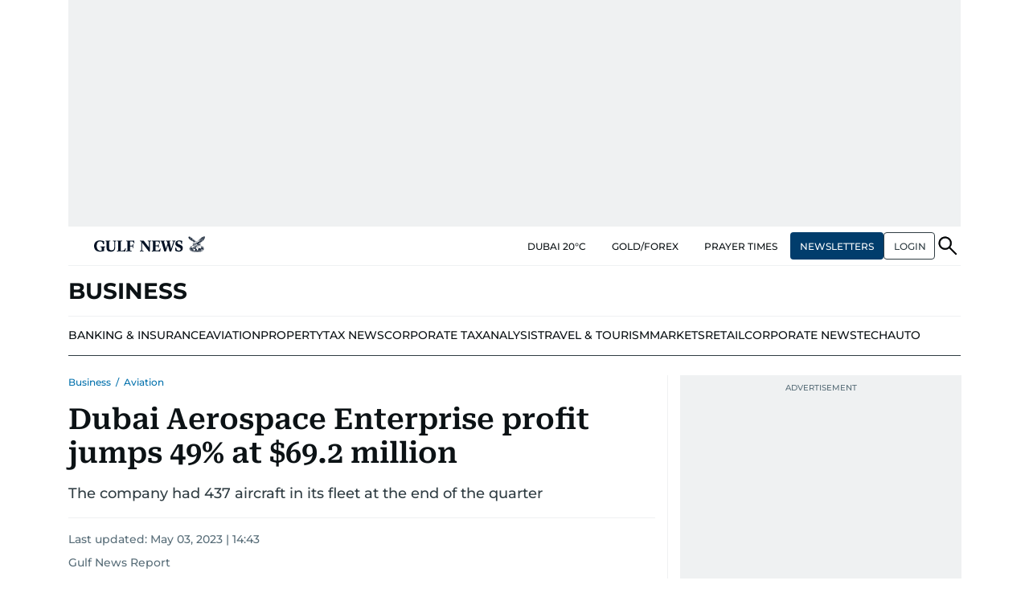

--- FILE ---
content_type: text/html; charset=utf-8
request_url: https://www.google.com/recaptcha/api2/anchor?ar=1&k=6LdPKngUAAAAACPz6zbvP8-XRdQxpvU9EJELNeH8&co=aHR0cHM6Ly9ndWxmbmV3cy5jb206NDQz&hl=en&v=PoyoqOPhxBO7pBk68S4YbpHZ&size=invisible&anchor-ms=20000&execute-ms=30000&cb=7khra560omd0
body_size: 48544
content:
<!DOCTYPE HTML><html dir="ltr" lang="en"><head><meta http-equiv="Content-Type" content="text/html; charset=UTF-8">
<meta http-equiv="X-UA-Compatible" content="IE=edge">
<title>reCAPTCHA</title>
<style type="text/css">
/* cyrillic-ext */
@font-face {
  font-family: 'Roboto';
  font-style: normal;
  font-weight: 400;
  font-stretch: 100%;
  src: url(//fonts.gstatic.com/s/roboto/v48/KFO7CnqEu92Fr1ME7kSn66aGLdTylUAMa3GUBHMdazTgWw.woff2) format('woff2');
  unicode-range: U+0460-052F, U+1C80-1C8A, U+20B4, U+2DE0-2DFF, U+A640-A69F, U+FE2E-FE2F;
}
/* cyrillic */
@font-face {
  font-family: 'Roboto';
  font-style: normal;
  font-weight: 400;
  font-stretch: 100%;
  src: url(//fonts.gstatic.com/s/roboto/v48/KFO7CnqEu92Fr1ME7kSn66aGLdTylUAMa3iUBHMdazTgWw.woff2) format('woff2');
  unicode-range: U+0301, U+0400-045F, U+0490-0491, U+04B0-04B1, U+2116;
}
/* greek-ext */
@font-face {
  font-family: 'Roboto';
  font-style: normal;
  font-weight: 400;
  font-stretch: 100%;
  src: url(//fonts.gstatic.com/s/roboto/v48/KFO7CnqEu92Fr1ME7kSn66aGLdTylUAMa3CUBHMdazTgWw.woff2) format('woff2');
  unicode-range: U+1F00-1FFF;
}
/* greek */
@font-face {
  font-family: 'Roboto';
  font-style: normal;
  font-weight: 400;
  font-stretch: 100%;
  src: url(//fonts.gstatic.com/s/roboto/v48/KFO7CnqEu92Fr1ME7kSn66aGLdTylUAMa3-UBHMdazTgWw.woff2) format('woff2');
  unicode-range: U+0370-0377, U+037A-037F, U+0384-038A, U+038C, U+038E-03A1, U+03A3-03FF;
}
/* math */
@font-face {
  font-family: 'Roboto';
  font-style: normal;
  font-weight: 400;
  font-stretch: 100%;
  src: url(//fonts.gstatic.com/s/roboto/v48/KFO7CnqEu92Fr1ME7kSn66aGLdTylUAMawCUBHMdazTgWw.woff2) format('woff2');
  unicode-range: U+0302-0303, U+0305, U+0307-0308, U+0310, U+0312, U+0315, U+031A, U+0326-0327, U+032C, U+032F-0330, U+0332-0333, U+0338, U+033A, U+0346, U+034D, U+0391-03A1, U+03A3-03A9, U+03B1-03C9, U+03D1, U+03D5-03D6, U+03F0-03F1, U+03F4-03F5, U+2016-2017, U+2034-2038, U+203C, U+2040, U+2043, U+2047, U+2050, U+2057, U+205F, U+2070-2071, U+2074-208E, U+2090-209C, U+20D0-20DC, U+20E1, U+20E5-20EF, U+2100-2112, U+2114-2115, U+2117-2121, U+2123-214F, U+2190, U+2192, U+2194-21AE, U+21B0-21E5, U+21F1-21F2, U+21F4-2211, U+2213-2214, U+2216-22FF, U+2308-230B, U+2310, U+2319, U+231C-2321, U+2336-237A, U+237C, U+2395, U+239B-23B7, U+23D0, U+23DC-23E1, U+2474-2475, U+25AF, U+25B3, U+25B7, U+25BD, U+25C1, U+25CA, U+25CC, U+25FB, U+266D-266F, U+27C0-27FF, U+2900-2AFF, U+2B0E-2B11, U+2B30-2B4C, U+2BFE, U+3030, U+FF5B, U+FF5D, U+1D400-1D7FF, U+1EE00-1EEFF;
}
/* symbols */
@font-face {
  font-family: 'Roboto';
  font-style: normal;
  font-weight: 400;
  font-stretch: 100%;
  src: url(//fonts.gstatic.com/s/roboto/v48/KFO7CnqEu92Fr1ME7kSn66aGLdTylUAMaxKUBHMdazTgWw.woff2) format('woff2');
  unicode-range: U+0001-000C, U+000E-001F, U+007F-009F, U+20DD-20E0, U+20E2-20E4, U+2150-218F, U+2190, U+2192, U+2194-2199, U+21AF, U+21E6-21F0, U+21F3, U+2218-2219, U+2299, U+22C4-22C6, U+2300-243F, U+2440-244A, U+2460-24FF, U+25A0-27BF, U+2800-28FF, U+2921-2922, U+2981, U+29BF, U+29EB, U+2B00-2BFF, U+4DC0-4DFF, U+FFF9-FFFB, U+10140-1018E, U+10190-1019C, U+101A0, U+101D0-101FD, U+102E0-102FB, U+10E60-10E7E, U+1D2C0-1D2D3, U+1D2E0-1D37F, U+1F000-1F0FF, U+1F100-1F1AD, U+1F1E6-1F1FF, U+1F30D-1F30F, U+1F315, U+1F31C, U+1F31E, U+1F320-1F32C, U+1F336, U+1F378, U+1F37D, U+1F382, U+1F393-1F39F, U+1F3A7-1F3A8, U+1F3AC-1F3AF, U+1F3C2, U+1F3C4-1F3C6, U+1F3CA-1F3CE, U+1F3D4-1F3E0, U+1F3ED, U+1F3F1-1F3F3, U+1F3F5-1F3F7, U+1F408, U+1F415, U+1F41F, U+1F426, U+1F43F, U+1F441-1F442, U+1F444, U+1F446-1F449, U+1F44C-1F44E, U+1F453, U+1F46A, U+1F47D, U+1F4A3, U+1F4B0, U+1F4B3, U+1F4B9, U+1F4BB, U+1F4BF, U+1F4C8-1F4CB, U+1F4D6, U+1F4DA, U+1F4DF, U+1F4E3-1F4E6, U+1F4EA-1F4ED, U+1F4F7, U+1F4F9-1F4FB, U+1F4FD-1F4FE, U+1F503, U+1F507-1F50B, U+1F50D, U+1F512-1F513, U+1F53E-1F54A, U+1F54F-1F5FA, U+1F610, U+1F650-1F67F, U+1F687, U+1F68D, U+1F691, U+1F694, U+1F698, U+1F6AD, U+1F6B2, U+1F6B9-1F6BA, U+1F6BC, U+1F6C6-1F6CF, U+1F6D3-1F6D7, U+1F6E0-1F6EA, U+1F6F0-1F6F3, U+1F6F7-1F6FC, U+1F700-1F7FF, U+1F800-1F80B, U+1F810-1F847, U+1F850-1F859, U+1F860-1F887, U+1F890-1F8AD, U+1F8B0-1F8BB, U+1F8C0-1F8C1, U+1F900-1F90B, U+1F93B, U+1F946, U+1F984, U+1F996, U+1F9E9, U+1FA00-1FA6F, U+1FA70-1FA7C, U+1FA80-1FA89, U+1FA8F-1FAC6, U+1FACE-1FADC, U+1FADF-1FAE9, U+1FAF0-1FAF8, U+1FB00-1FBFF;
}
/* vietnamese */
@font-face {
  font-family: 'Roboto';
  font-style: normal;
  font-weight: 400;
  font-stretch: 100%;
  src: url(//fonts.gstatic.com/s/roboto/v48/KFO7CnqEu92Fr1ME7kSn66aGLdTylUAMa3OUBHMdazTgWw.woff2) format('woff2');
  unicode-range: U+0102-0103, U+0110-0111, U+0128-0129, U+0168-0169, U+01A0-01A1, U+01AF-01B0, U+0300-0301, U+0303-0304, U+0308-0309, U+0323, U+0329, U+1EA0-1EF9, U+20AB;
}
/* latin-ext */
@font-face {
  font-family: 'Roboto';
  font-style: normal;
  font-weight: 400;
  font-stretch: 100%;
  src: url(//fonts.gstatic.com/s/roboto/v48/KFO7CnqEu92Fr1ME7kSn66aGLdTylUAMa3KUBHMdazTgWw.woff2) format('woff2');
  unicode-range: U+0100-02BA, U+02BD-02C5, U+02C7-02CC, U+02CE-02D7, U+02DD-02FF, U+0304, U+0308, U+0329, U+1D00-1DBF, U+1E00-1E9F, U+1EF2-1EFF, U+2020, U+20A0-20AB, U+20AD-20C0, U+2113, U+2C60-2C7F, U+A720-A7FF;
}
/* latin */
@font-face {
  font-family: 'Roboto';
  font-style: normal;
  font-weight: 400;
  font-stretch: 100%;
  src: url(//fonts.gstatic.com/s/roboto/v48/KFO7CnqEu92Fr1ME7kSn66aGLdTylUAMa3yUBHMdazQ.woff2) format('woff2');
  unicode-range: U+0000-00FF, U+0131, U+0152-0153, U+02BB-02BC, U+02C6, U+02DA, U+02DC, U+0304, U+0308, U+0329, U+2000-206F, U+20AC, U+2122, U+2191, U+2193, U+2212, U+2215, U+FEFF, U+FFFD;
}
/* cyrillic-ext */
@font-face {
  font-family: 'Roboto';
  font-style: normal;
  font-weight: 500;
  font-stretch: 100%;
  src: url(//fonts.gstatic.com/s/roboto/v48/KFO7CnqEu92Fr1ME7kSn66aGLdTylUAMa3GUBHMdazTgWw.woff2) format('woff2');
  unicode-range: U+0460-052F, U+1C80-1C8A, U+20B4, U+2DE0-2DFF, U+A640-A69F, U+FE2E-FE2F;
}
/* cyrillic */
@font-face {
  font-family: 'Roboto';
  font-style: normal;
  font-weight: 500;
  font-stretch: 100%;
  src: url(//fonts.gstatic.com/s/roboto/v48/KFO7CnqEu92Fr1ME7kSn66aGLdTylUAMa3iUBHMdazTgWw.woff2) format('woff2');
  unicode-range: U+0301, U+0400-045F, U+0490-0491, U+04B0-04B1, U+2116;
}
/* greek-ext */
@font-face {
  font-family: 'Roboto';
  font-style: normal;
  font-weight: 500;
  font-stretch: 100%;
  src: url(//fonts.gstatic.com/s/roboto/v48/KFO7CnqEu92Fr1ME7kSn66aGLdTylUAMa3CUBHMdazTgWw.woff2) format('woff2');
  unicode-range: U+1F00-1FFF;
}
/* greek */
@font-face {
  font-family: 'Roboto';
  font-style: normal;
  font-weight: 500;
  font-stretch: 100%;
  src: url(//fonts.gstatic.com/s/roboto/v48/KFO7CnqEu92Fr1ME7kSn66aGLdTylUAMa3-UBHMdazTgWw.woff2) format('woff2');
  unicode-range: U+0370-0377, U+037A-037F, U+0384-038A, U+038C, U+038E-03A1, U+03A3-03FF;
}
/* math */
@font-face {
  font-family: 'Roboto';
  font-style: normal;
  font-weight: 500;
  font-stretch: 100%;
  src: url(//fonts.gstatic.com/s/roboto/v48/KFO7CnqEu92Fr1ME7kSn66aGLdTylUAMawCUBHMdazTgWw.woff2) format('woff2');
  unicode-range: U+0302-0303, U+0305, U+0307-0308, U+0310, U+0312, U+0315, U+031A, U+0326-0327, U+032C, U+032F-0330, U+0332-0333, U+0338, U+033A, U+0346, U+034D, U+0391-03A1, U+03A3-03A9, U+03B1-03C9, U+03D1, U+03D5-03D6, U+03F0-03F1, U+03F4-03F5, U+2016-2017, U+2034-2038, U+203C, U+2040, U+2043, U+2047, U+2050, U+2057, U+205F, U+2070-2071, U+2074-208E, U+2090-209C, U+20D0-20DC, U+20E1, U+20E5-20EF, U+2100-2112, U+2114-2115, U+2117-2121, U+2123-214F, U+2190, U+2192, U+2194-21AE, U+21B0-21E5, U+21F1-21F2, U+21F4-2211, U+2213-2214, U+2216-22FF, U+2308-230B, U+2310, U+2319, U+231C-2321, U+2336-237A, U+237C, U+2395, U+239B-23B7, U+23D0, U+23DC-23E1, U+2474-2475, U+25AF, U+25B3, U+25B7, U+25BD, U+25C1, U+25CA, U+25CC, U+25FB, U+266D-266F, U+27C0-27FF, U+2900-2AFF, U+2B0E-2B11, U+2B30-2B4C, U+2BFE, U+3030, U+FF5B, U+FF5D, U+1D400-1D7FF, U+1EE00-1EEFF;
}
/* symbols */
@font-face {
  font-family: 'Roboto';
  font-style: normal;
  font-weight: 500;
  font-stretch: 100%;
  src: url(//fonts.gstatic.com/s/roboto/v48/KFO7CnqEu92Fr1ME7kSn66aGLdTylUAMaxKUBHMdazTgWw.woff2) format('woff2');
  unicode-range: U+0001-000C, U+000E-001F, U+007F-009F, U+20DD-20E0, U+20E2-20E4, U+2150-218F, U+2190, U+2192, U+2194-2199, U+21AF, U+21E6-21F0, U+21F3, U+2218-2219, U+2299, U+22C4-22C6, U+2300-243F, U+2440-244A, U+2460-24FF, U+25A0-27BF, U+2800-28FF, U+2921-2922, U+2981, U+29BF, U+29EB, U+2B00-2BFF, U+4DC0-4DFF, U+FFF9-FFFB, U+10140-1018E, U+10190-1019C, U+101A0, U+101D0-101FD, U+102E0-102FB, U+10E60-10E7E, U+1D2C0-1D2D3, U+1D2E0-1D37F, U+1F000-1F0FF, U+1F100-1F1AD, U+1F1E6-1F1FF, U+1F30D-1F30F, U+1F315, U+1F31C, U+1F31E, U+1F320-1F32C, U+1F336, U+1F378, U+1F37D, U+1F382, U+1F393-1F39F, U+1F3A7-1F3A8, U+1F3AC-1F3AF, U+1F3C2, U+1F3C4-1F3C6, U+1F3CA-1F3CE, U+1F3D4-1F3E0, U+1F3ED, U+1F3F1-1F3F3, U+1F3F5-1F3F7, U+1F408, U+1F415, U+1F41F, U+1F426, U+1F43F, U+1F441-1F442, U+1F444, U+1F446-1F449, U+1F44C-1F44E, U+1F453, U+1F46A, U+1F47D, U+1F4A3, U+1F4B0, U+1F4B3, U+1F4B9, U+1F4BB, U+1F4BF, U+1F4C8-1F4CB, U+1F4D6, U+1F4DA, U+1F4DF, U+1F4E3-1F4E6, U+1F4EA-1F4ED, U+1F4F7, U+1F4F9-1F4FB, U+1F4FD-1F4FE, U+1F503, U+1F507-1F50B, U+1F50D, U+1F512-1F513, U+1F53E-1F54A, U+1F54F-1F5FA, U+1F610, U+1F650-1F67F, U+1F687, U+1F68D, U+1F691, U+1F694, U+1F698, U+1F6AD, U+1F6B2, U+1F6B9-1F6BA, U+1F6BC, U+1F6C6-1F6CF, U+1F6D3-1F6D7, U+1F6E0-1F6EA, U+1F6F0-1F6F3, U+1F6F7-1F6FC, U+1F700-1F7FF, U+1F800-1F80B, U+1F810-1F847, U+1F850-1F859, U+1F860-1F887, U+1F890-1F8AD, U+1F8B0-1F8BB, U+1F8C0-1F8C1, U+1F900-1F90B, U+1F93B, U+1F946, U+1F984, U+1F996, U+1F9E9, U+1FA00-1FA6F, U+1FA70-1FA7C, U+1FA80-1FA89, U+1FA8F-1FAC6, U+1FACE-1FADC, U+1FADF-1FAE9, U+1FAF0-1FAF8, U+1FB00-1FBFF;
}
/* vietnamese */
@font-face {
  font-family: 'Roboto';
  font-style: normal;
  font-weight: 500;
  font-stretch: 100%;
  src: url(//fonts.gstatic.com/s/roboto/v48/KFO7CnqEu92Fr1ME7kSn66aGLdTylUAMa3OUBHMdazTgWw.woff2) format('woff2');
  unicode-range: U+0102-0103, U+0110-0111, U+0128-0129, U+0168-0169, U+01A0-01A1, U+01AF-01B0, U+0300-0301, U+0303-0304, U+0308-0309, U+0323, U+0329, U+1EA0-1EF9, U+20AB;
}
/* latin-ext */
@font-face {
  font-family: 'Roboto';
  font-style: normal;
  font-weight: 500;
  font-stretch: 100%;
  src: url(//fonts.gstatic.com/s/roboto/v48/KFO7CnqEu92Fr1ME7kSn66aGLdTylUAMa3KUBHMdazTgWw.woff2) format('woff2');
  unicode-range: U+0100-02BA, U+02BD-02C5, U+02C7-02CC, U+02CE-02D7, U+02DD-02FF, U+0304, U+0308, U+0329, U+1D00-1DBF, U+1E00-1E9F, U+1EF2-1EFF, U+2020, U+20A0-20AB, U+20AD-20C0, U+2113, U+2C60-2C7F, U+A720-A7FF;
}
/* latin */
@font-face {
  font-family: 'Roboto';
  font-style: normal;
  font-weight: 500;
  font-stretch: 100%;
  src: url(//fonts.gstatic.com/s/roboto/v48/KFO7CnqEu92Fr1ME7kSn66aGLdTylUAMa3yUBHMdazQ.woff2) format('woff2');
  unicode-range: U+0000-00FF, U+0131, U+0152-0153, U+02BB-02BC, U+02C6, U+02DA, U+02DC, U+0304, U+0308, U+0329, U+2000-206F, U+20AC, U+2122, U+2191, U+2193, U+2212, U+2215, U+FEFF, U+FFFD;
}
/* cyrillic-ext */
@font-face {
  font-family: 'Roboto';
  font-style: normal;
  font-weight: 900;
  font-stretch: 100%;
  src: url(//fonts.gstatic.com/s/roboto/v48/KFO7CnqEu92Fr1ME7kSn66aGLdTylUAMa3GUBHMdazTgWw.woff2) format('woff2');
  unicode-range: U+0460-052F, U+1C80-1C8A, U+20B4, U+2DE0-2DFF, U+A640-A69F, U+FE2E-FE2F;
}
/* cyrillic */
@font-face {
  font-family: 'Roboto';
  font-style: normal;
  font-weight: 900;
  font-stretch: 100%;
  src: url(//fonts.gstatic.com/s/roboto/v48/KFO7CnqEu92Fr1ME7kSn66aGLdTylUAMa3iUBHMdazTgWw.woff2) format('woff2');
  unicode-range: U+0301, U+0400-045F, U+0490-0491, U+04B0-04B1, U+2116;
}
/* greek-ext */
@font-face {
  font-family: 'Roboto';
  font-style: normal;
  font-weight: 900;
  font-stretch: 100%;
  src: url(//fonts.gstatic.com/s/roboto/v48/KFO7CnqEu92Fr1ME7kSn66aGLdTylUAMa3CUBHMdazTgWw.woff2) format('woff2');
  unicode-range: U+1F00-1FFF;
}
/* greek */
@font-face {
  font-family: 'Roboto';
  font-style: normal;
  font-weight: 900;
  font-stretch: 100%;
  src: url(//fonts.gstatic.com/s/roboto/v48/KFO7CnqEu92Fr1ME7kSn66aGLdTylUAMa3-UBHMdazTgWw.woff2) format('woff2');
  unicode-range: U+0370-0377, U+037A-037F, U+0384-038A, U+038C, U+038E-03A1, U+03A3-03FF;
}
/* math */
@font-face {
  font-family: 'Roboto';
  font-style: normal;
  font-weight: 900;
  font-stretch: 100%;
  src: url(//fonts.gstatic.com/s/roboto/v48/KFO7CnqEu92Fr1ME7kSn66aGLdTylUAMawCUBHMdazTgWw.woff2) format('woff2');
  unicode-range: U+0302-0303, U+0305, U+0307-0308, U+0310, U+0312, U+0315, U+031A, U+0326-0327, U+032C, U+032F-0330, U+0332-0333, U+0338, U+033A, U+0346, U+034D, U+0391-03A1, U+03A3-03A9, U+03B1-03C9, U+03D1, U+03D5-03D6, U+03F0-03F1, U+03F4-03F5, U+2016-2017, U+2034-2038, U+203C, U+2040, U+2043, U+2047, U+2050, U+2057, U+205F, U+2070-2071, U+2074-208E, U+2090-209C, U+20D0-20DC, U+20E1, U+20E5-20EF, U+2100-2112, U+2114-2115, U+2117-2121, U+2123-214F, U+2190, U+2192, U+2194-21AE, U+21B0-21E5, U+21F1-21F2, U+21F4-2211, U+2213-2214, U+2216-22FF, U+2308-230B, U+2310, U+2319, U+231C-2321, U+2336-237A, U+237C, U+2395, U+239B-23B7, U+23D0, U+23DC-23E1, U+2474-2475, U+25AF, U+25B3, U+25B7, U+25BD, U+25C1, U+25CA, U+25CC, U+25FB, U+266D-266F, U+27C0-27FF, U+2900-2AFF, U+2B0E-2B11, U+2B30-2B4C, U+2BFE, U+3030, U+FF5B, U+FF5D, U+1D400-1D7FF, U+1EE00-1EEFF;
}
/* symbols */
@font-face {
  font-family: 'Roboto';
  font-style: normal;
  font-weight: 900;
  font-stretch: 100%;
  src: url(//fonts.gstatic.com/s/roboto/v48/KFO7CnqEu92Fr1ME7kSn66aGLdTylUAMaxKUBHMdazTgWw.woff2) format('woff2');
  unicode-range: U+0001-000C, U+000E-001F, U+007F-009F, U+20DD-20E0, U+20E2-20E4, U+2150-218F, U+2190, U+2192, U+2194-2199, U+21AF, U+21E6-21F0, U+21F3, U+2218-2219, U+2299, U+22C4-22C6, U+2300-243F, U+2440-244A, U+2460-24FF, U+25A0-27BF, U+2800-28FF, U+2921-2922, U+2981, U+29BF, U+29EB, U+2B00-2BFF, U+4DC0-4DFF, U+FFF9-FFFB, U+10140-1018E, U+10190-1019C, U+101A0, U+101D0-101FD, U+102E0-102FB, U+10E60-10E7E, U+1D2C0-1D2D3, U+1D2E0-1D37F, U+1F000-1F0FF, U+1F100-1F1AD, U+1F1E6-1F1FF, U+1F30D-1F30F, U+1F315, U+1F31C, U+1F31E, U+1F320-1F32C, U+1F336, U+1F378, U+1F37D, U+1F382, U+1F393-1F39F, U+1F3A7-1F3A8, U+1F3AC-1F3AF, U+1F3C2, U+1F3C4-1F3C6, U+1F3CA-1F3CE, U+1F3D4-1F3E0, U+1F3ED, U+1F3F1-1F3F3, U+1F3F5-1F3F7, U+1F408, U+1F415, U+1F41F, U+1F426, U+1F43F, U+1F441-1F442, U+1F444, U+1F446-1F449, U+1F44C-1F44E, U+1F453, U+1F46A, U+1F47D, U+1F4A3, U+1F4B0, U+1F4B3, U+1F4B9, U+1F4BB, U+1F4BF, U+1F4C8-1F4CB, U+1F4D6, U+1F4DA, U+1F4DF, U+1F4E3-1F4E6, U+1F4EA-1F4ED, U+1F4F7, U+1F4F9-1F4FB, U+1F4FD-1F4FE, U+1F503, U+1F507-1F50B, U+1F50D, U+1F512-1F513, U+1F53E-1F54A, U+1F54F-1F5FA, U+1F610, U+1F650-1F67F, U+1F687, U+1F68D, U+1F691, U+1F694, U+1F698, U+1F6AD, U+1F6B2, U+1F6B9-1F6BA, U+1F6BC, U+1F6C6-1F6CF, U+1F6D3-1F6D7, U+1F6E0-1F6EA, U+1F6F0-1F6F3, U+1F6F7-1F6FC, U+1F700-1F7FF, U+1F800-1F80B, U+1F810-1F847, U+1F850-1F859, U+1F860-1F887, U+1F890-1F8AD, U+1F8B0-1F8BB, U+1F8C0-1F8C1, U+1F900-1F90B, U+1F93B, U+1F946, U+1F984, U+1F996, U+1F9E9, U+1FA00-1FA6F, U+1FA70-1FA7C, U+1FA80-1FA89, U+1FA8F-1FAC6, U+1FACE-1FADC, U+1FADF-1FAE9, U+1FAF0-1FAF8, U+1FB00-1FBFF;
}
/* vietnamese */
@font-face {
  font-family: 'Roboto';
  font-style: normal;
  font-weight: 900;
  font-stretch: 100%;
  src: url(//fonts.gstatic.com/s/roboto/v48/KFO7CnqEu92Fr1ME7kSn66aGLdTylUAMa3OUBHMdazTgWw.woff2) format('woff2');
  unicode-range: U+0102-0103, U+0110-0111, U+0128-0129, U+0168-0169, U+01A0-01A1, U+01AF-01B0, U+0300-0301, U+0303-0304, U+0308-0309, U+0323, U+0329, U+1EA0-1EF9, U+20AB;
}
/* latin-ext */
@font-face {
  font-family: 'Roboto';
  font-style: normal;
  font-weight: 900;
  font-stretch: 100%;
  src: url(//fonts.gstatic.com/s/roboto/v48/KFO7CnqEu92Fr1ME7kSn66aGLdTylUAMa3KUBHMdazTgWw.woff2) format('woff2');
  unicode-range: U+0100-02BA, U+02BD-02C5, U+02C7-02CC, U+02CE-02D7, U+02DD-02FF, U+0304, U+0308, U+0329, U+1D00-1DBF, U+1E00-1E9F, U+1EF2-1EFF, U+2020, U+20A0-20AB, U+20AD-20C0, U+2113, U+2C60-2C7F, U+A720-A7FF;
}
/* latin */
@font-face {
  font-family: 'Roboto';
  font-style: normal;
  font-weight: 900;
  font-stretch: 100%;
  src: url(//fonts.gstatic.com/s/roboto/v48/KFO7CnqEu92Fr1ME7kSn66aGLdTylUAMa3yUBHMdazQ.woff2) format('woff2');
  unicode-range: U+0000-00FF, U+0131, U+0152-0153, U+02BB-02BC, U+02C6, U+02DA, U+02DC, U+0304, U+0308, U+0329, U+2000-206F, U+20AC, U+2122, U+2191, U+2193, U+2212, U+2215, U+FEFF, U+FFFD;
}

</style>
<link rel="stylesheet" type="text/css" href="https://www.gstatic.com/recaptcha/releases/PoyoqOPhxBO7pBk68S4YbpHZ/styles__ltr.css">
<script nonce="qv1N8_2jvyaoWLSnlpkMnA" type="text/javascript">window['__recaptcha_api'] = 'https://www.google.com/recaptcha/api2/';</script>
<script type="text/javascript" src="https://www.gstatic.com/recaptcha/releases/PoyoqOPhxBO7pBk68S4YbpHZ/recaptcha__en.js" nonce="qv1N8_2jvyaoWLSnlpkMnA">
      
    </script></head>
<body><div id="rc-anchor-alert" class="rc-anchor-alert"></div>
<input type="hidden" id="recaptcha-token" value="[base64]">
<script type="text/javascript" nonce="qv1N8_2jvyaoWLSnlpkMnA">
      recaptcha.anchor.Main.init("[\x22ainput\x22,[\x22bgdata\x22,\x22\x22,\[base64]/[base64]/[base64]/[base64]/[base64]/UltsKytdPUU6KEU8MjA0OD9SW2wrK109RT4+NnwxOTI6KChFJjY0NTEyKT09NTUyOTYmJk0rMTxjLmxlbmd0aCYmKGMuY2hhckNvZGVBdChNKzEpJjY0NTEyKT09NTYzMjA/[base64]/[base64]/[base64]/[base64]/[base64]/[base64]/[base64]\x22,\[base64]\x22,\[base64]/[base64]/[base64]/dCfCr8KgwqATwp4GasO7GcKjKAxXDMOBwqhCwp13w6TCvcOdfMOKCHLDp8OnNcKxwoTClyRZw6XDoVLCqTrClcOww6vDjcOnwp83w6czFQEWwqU/dCM/w6DDlcO8CcK4w6rCl8KRw4clFMKPGh12w5kdG8KEw6saw4NobMK6w4lww7ArwoLCkcOGAy/DsjvCgcOkw6XCn3NAG8OlwqvDhB4jIEDDsVM/[base64]/CuMOMbzQ0AcOUDRLDgxvCsy3CvcKKfsKfw7nCh8KlVRHCgMKNw58bDcKtw5PDjFjCvMKBNHXDpHbCmg7DsUfDqcOsw518w4rCpB/Ct1crwoQHw55vesKYQMOgw5tawp1dwoLCu3jDtUE7w4LDvS3ChXHDuhsqwqbDncKAwq1xZQvDozjCjsOAw4MFw7TDscKJw5DDg0fCocOqwrPDhsOvwrY0FRjCp1vCugEgPl/DoWU0w7Zhw5LCrkPDilzCt8KAw5PCpzIpw4nCp8KWwo9iQsOZwpATAU7ChRwCf8KYwq0uw6PDvcOqwrzDv8OoITHDjsKzwrzDtxbDpsKnZMKew4jCjMKgwoLCqRYCJMK/aS9Fw6FYwqsowo08w4caw7XDhXA3LMO9w6hQwoNcDUcTwpDCojPDjMK9wqzCkzzDl8Ovw4PDkMORQVxjIQ5kLlMLb8Okwo7Dv8K/[base64]/ClMK7wrsXwpAyIcK/IEVpfMKnwoklfsOPYsOtwoTCisONw4nDkDpkGMOSSsKQUD3CoU5ywqsiwqA+asOMwpfCuQLChUJ6Z8K8Y8Kbwo4tT3YjCg86c8KxwqXCtgvDv8KCwqrCmA8rKQkxbytRw5Alw7nDqXtdwovDoTvCiEXDi8OWLMOCOMK0wr9ZaSrDr8K/CX3DusOmwrHDuTzDlg44woDCrA0IwrDDnzbDv8Ogw7dswrvDoMO1w45Mwr0PwqZbw7U/[base64]/RAnCr8KgCMKSf8OzY3hywrZudMKxejcbwr8Rw4kaw6HDpsOawoE0NADDoMKGw6bDvCtlOW1ybsOWPEbDmMKow55bcMKiZV4aMsKhD8OGwqkEX2pobsKLYi3DiFnCtcKiwpvDj8OgfcOjwoJSw5jDusKTHCPCmsKAT8OPVBZcBsO/JWPCh0QEw73DmTTCiU/CtgXChyHDtHZKwqXDgj/DvMOCETA6A8KTw4Rlw7ssw67DihUVw4VlM8KLWjXCq8K6A8OzWkHCgjPDgylbGjsjAsOfcMOqwo4Bw5x3H8O4wr7DqUoBHnTDvcK6woN1KMOLBVjDmcOIwpTCt8KywqxLwq9tQ3VlTETCjizCk33Cil3CjsKyRsKmfcOQMF/DucOsaiDDhVZsZF3Du8OIbsO4woEWP1I+eMO2bcKtw7Y3WsKHwqHDmWksWCvDrwZJwoYiwqjCgXjDrSMOw4xDwoXDh2TCt8KJccKowpjCjyRAwrnDi3pDRcO+L2o/[base64]/a2jCv8OcF8KPw6HCu8O+M39Hw6YKwovCtTRTwojDhUFbwq/CmsOnBXs+fg4oasKoCWnDkUdXBhBtRSXDsS3CucOPPGo7w6JAHsOFK8KjAsOywpRyw6LCuXFGFjzCli1dXQNAw51vTSDDj8OjAG/Dr3VnwoZsHRQ0wpDCpsOAw4XDj8OwwoxYwovCowJuw4bDs8Oww4jDicOHVw8EKcO2bQnCp8K/[base64]/Cl8KvJz/CksO8w4vCvMOzwrktYcK1woANFAPCqSvCg0fCicKPYMK/[base64]/[base64]/wpnCpsKhwqXCqUsxwoICwoIXSsO4w5DCmRrDlFXCo8OyBsOJw7/DrMKgAMKuwobCqcOBwrdgw5FOXkzDnsKPOjttwqjCs8OTwpzDjMKOwqVQwrPDvcOTwrhNw4vCmcOqwqXCk8OgdAsndzbDvcKQNsK+V3/DoCUPFlbDtA5Kw77DrwrCpcKTw4EVw6ITJWNfYsO8wowkJ1oQwoTDvjJ1w7bDr8KKfCNdwrUgwo3Dm8OUXMOAw7HDlUkrw67DssOdLF/[base64]/wpnDkw9Tw4pmw7YATAvDucKtw5hCK8KUw5bCkD5IWcOVw4XDrF3DlgEBw4k7wrkwEMKleDsqwqDDpcOSFXtpw64Ww5jDvWhaw63CplUQLy7DqDs0bsOqw5zDih17DsOXf1I/[base64]/DoXLCtHRJw7nDucOKwp7DtGHCqsOnwqTDtFLCkxrCtifDj8O1QkbDmkPDhcOvwpXCqMKMMMKsQ8O7D8OEBsKsw4vCmMKIwrbCmlg7FzkCEjBCacKDI8Ojw6jDpsOuwoRdwo/[base64]/CkE85wq4bw6/CszQ7bMKULMOYAsKdw43DhERxS0TCkMK0wpQ6w6ICw43Cg8KAwr5NVU8gGsK/ecKAwrhAw4NiwoILVcKfwpNpw6pKwq0Nw6PDv8OvAsOvUiNIw5/CtcKuPcOuBz7Ck8Omw6vDjsK0wrQ0eMKZwpTCrA7DtMKqwpXDuMOpR8ONwoHDr8K7L8KBw6nCpMOOcsKZw6pcA8KKwoXDkcO1WsOdT8ObAijCrVFBw5V8w4/CrcKaBcKjwrfDrgdHw6fDocKHwrxqO2jCrsOrKcKuwpHCp2/[base64]/CjVM6wq8iaMO7w5IFwq4BEMOPc8KawpjCo8OFRMKuw7U/w4rDlMKiIDkxLcK7DC/CjcOKwqtOw6xswpE6wp7DocOZe8Klw7jCl8Kuwqp7Q2LDgcKfw6bCqMKPFy5Bw7/DtMKsF1HCusO9wq3Di8Ocw4bCpcOew4Iqw4XCp8KQScObfsORBiPCjXbCtcKlXQ/[base64]/CokNwwohdw45dw6kCVkB4woweN8O4w7xbwqdSHkDCkMOdwq3DvMO8wqE/fgzDgTdsG8Ozd8OWw5sRwpHCi8ObKsOvw5bDq2XCoS7CrFPCslvDrsKVL3vDqDxSE3/Cs8OCwqbDhMKbwq/[base64]/Dp8OCPcOmw41qbCDDvsOxOcOTwqgTw5Ecw6XDrMO2wqc0wprDu8OAw6xvw4rCu8K+wpHCisOgw4xcNW3CisOEA8KkwofDg1g2wr/Dg01cwqo5w4E2AMKfw4Anw7Bcw5/[base64]/DrcKZMFvCtH9RdcObwonCvGl9XBt+Q0VSfcOewqx0dTwKBE9Rw5Aww44Fwoh2DsKfw5I0FMOqwrklwpvDoMObGXkEEBfCvAFpw7PCscKvEV1RwoFYKsKfwpfCmWXDoiA7w6geMsKnGcKXfz/DoiHDj8OTwqHDlMK9XkQ8HlIDw5BLw7k+wrbDvMO9GRPCksOZw60qBiV3wqNIw6zCsMOXw4AeIcOlwqDDtjbDsy5lAsK3wpVvI8O9dV7DusOZwqZ3wprDjcKtBUfDtMO3wrQ8w4kiw6rClgoqR8KfSCxERlvDg8OpKgUCwoHDr8KbJMOgw7rCqyg/PsKzMMOew5PDj1VTXyvDlBBMOcO7K8Otwr5VKRnDl8OFNAUyfRZMagRpKsOqMU/DlxHDnmMjw4XDpjIrwphsw7jCjDjDshN7Vn7DjMOPG0XDi29ew6HDtRrDmsOFQMKRbgx5w6DCgWnChlUDwqDCucO9AMO1JsO1wovDmcOfcG1pFkbDtMOwNznCqMK9LcKmCMKMaw/Du1V3w5TCgwPChXXCoQomwoPCkMKcwojDuh1mZsKCwq8nIQVcwp0Tw4NwB8ONw700wq8XLX93w4lsTMKlw7LDoMO2w5MqFMO0w7TDqcOewq8AKDvCtcO4UMKbdW3CnyEdw7bDkD7CuDt9wpHChcKDBsKkLBjCrcKSwqMnNcKWw4/DjCUkwqkDY8OISMObw5PDmsOEasKhwpFaKsOGO8OJTXN+wpTDryXDgT3DvB/[base64]/DgMOSOg1hw4HCocOoZh0uCDPCs8ODw5RiLRwIw4wOwoTDq8KNVsOkw44bw4rDi1nDpsOtwrbCt8OmRsOtUMO4wobDqsO9SsKnRMKewqzDnhzCvGnCi2JSCSXDhcKAwq/DjWvCmsO/[base64]/CnMKnwopvYsO4UXo4w653MVnDksOdwpNVdsOMKXpdw7TDvkA9YjB8GsKKw6fCslNrwr5yW8OofcOIwrnDvxnCrA/CmsO+T8OwbzbDvcKWw6/CvVUuwqhUw7cxJ8Krwr0cUhDDvWIsUXliTMKZw7/ChXxuXngawq7Dr8KoecOLwpzDgUHDiwLCgMOSwo9EZTpbw7EEPsK6YMOYw6jCsnoRf8KuwpV0b8Olw7DDuxLDqkPCvFodVsO3w40vwrNkwrJ5aELCtcOpCXIhCsKXWWEqw79XFXrCrcKawowYZcOnwoU/wpnDqcKew547w5PCrz3Dj8Obwrctw4DDtsKSwpcGwp0DWcKMFcKcDiJ/w6XDp8Kyw5jDlQ3DvhYKw4/DtGsiacOpEGRow7MBwp8KCxbDgDNcw6tcwqDDlMK3wq7DhG9sLcKiw4LCj8KCEMOmEsO2w6s2wqvCksOQQcOpc8OydsK2UCbCkzkOw77DmsKCw6XDmSbCrcOCw6djJiLDvX9fw4pnQHfCpz7DgcOSA1BUc8KiLMKIwr/[base64]/NDlfwrIow4lTwrrCh2w0wpfCnx8+QsObwoDCqMKxV37CssOmFsOoCsKMDDcbMWbCoMKNCsKgwr5GwrjCnB9Ww7kRw5fDgsODaWsWMmwDwpHDtQvClUjCnHDDrsO1M8K7w4zDrgzDtsK8Ww/DizRMw4ZoQ8KOw67Dh8OfBcKFwrjChMOjXGPCgFjDjQrClF/[base64]/DpF7Cgh1uIsOXw5TDim3DhsK2CyzCpXpmwpfDgMO9woE6wr0IdMK5wqrDk8OxJFJUaS7DjiQWwpIGwqNbAsKIw5LDqcOMw7YZw7k3fwM5SFrCrcOsOwDDrcOIc8K5AhzCr8KfwpXDscO5E8OhwrAZaSodwrPDgMOoXUvCh8OUw6LClcO8wrQ/HcKoTmcFJEx0I8OcWsKVc8OYdiPCth3DhMOOw7pVfibDksKaw5bDtyN9bsOCwrhzw41Fw689wonCulMzbhbDuHHDq8O7YcO9wqZ3worDrsONwp/Di8O1IC1xWF/[base64]/Cl0XCucOIK8KbT2IxZ8OQZ8KKw77ClkrCpsKgPsOKw7vCm8Kvw5JjJUHCqMKMw79Ww6TDosOYE8OYRcKawo7CisOEwp0tb8OxYcKCY8Oewok0w6RRdW5AXRbCqcKiP0DDpsOBwoxiw6nDpMOLR3/DhUxywqHDtxs9L304IsK/JcKEQ2wdw6zDl3oJw57CmDVUBMKyaAbDlsOBwqAewqttw4wlw4HCkMKqwqPDhWrDg2trw54rVcKBZTfDu8KnMsKxCwTDhS8kw5/[base64]/JizDosKxw64rU8KabMKQw5PDpiPCuzrDnD9vB8KyAcKIwrrDjHDDgyRyfnjDqB4dw4Ntw7R9w4bCpmvCi8OhFxbDrsO9wpcbEMKJwqDDlXjCgMKvw6YSw7RABMK7BcKHYsKOdcKTQ8OnWmPDqVDCj8OKwrzDrDzCjGQMw6QnHWTDgcKXwqzDl8OSZG/DkD/[base64]/w7A8wr3CvSV0w6w3P3AIwpo6PcOJw4bDlwAxw4sae8OGw5DDncK3wq/CjWZnRXMJECXChsK8fDHDgh5+TMOiDsOswrAfwoDDucOMAn1CScOefMOEXMOSw4gPw6/Dm8OnJsK8IMOww41JBAZvw7MKwpJGQicsMF/DscKgQwrDusKLwovDtzTDv8Khw4/DngoZWCYtw6PDi8ODK1EgwqZNCTIBKUXDiAgZw5DCtMOkMh8iZ2xSwr3CjQDDmwfCq8OPwo7CozpHw4p2w7EbLcKxw6/DnHhsw6UmHnxjw50vDMOMAx/[base64]/w4E7HFTCjsK7f3URXntbeFZPQRB3wp96w5XCpFd3wpMXw6sKw7AGw6gdwp4jwrEOwoDDqDTCtEROw5rDm11NLB4FAUw9wpo8LkcWTVTCgsOXw6nDgU3DplnDowbCokIwWF9yYMOKwoHDnghkZsO1w6FFwrDDgMOaw7dcw6F/G8OIYsKRCyjCpcKAw7crIcKWwoY/[base64]/Dt0wkwrVywoNHZljCssKHw5oowogPwpZ2w4JVw45CwrUYYCMAwprCqy3DucKNwobDjGIMPcKqw77Dq8KrN1Q4NRDCqcKCaAfDtcO1YMOew7zCoDlWDcK8wqQBKsOkwp1xecKLFcKxRHFvwoHClMO8wrXCp3gDwoRZwpHCvTvDnsKARAtJw6QLw6VtMD/Dp8OLdkTClxsqwoV6w5ITTcOoYhAKw5bCgcKEK8K4w6VJwo1hRzkeXgLDrFx0JMODTQ7DssOtSsKcUVk1LMKYD8Oew6XDtzPDnsK2w6Iqw41OJUdfw7TCvRoxS8O7wo0lwqrCrcK/[base64]/woIEFnnCowrDmkfDgnZhw4tew5nDg8KiwrHCtcK2w53DoGnCj8K8LUXCuMOsDcKYwospP8KEdcO+w6ktw6thASrDhCzDpGc9YcKvG2XCmjzCvHMIVydxw68tw7hOwoE7w6DDpGrDkcKTw7sUWcKOIlvClw8Kw7/DncObQ3xSbsOgRsOJTHTDrMK6LSIrw7EfO8OGQcKnNFhDJ8Ojw4fDrmZ1wrkJwrnCj1/CmT/ClCIqZG/Cg8OuwqbCsMKJRmLCmcKnRw1qOCcZwojCksKOasK+EA/CsMOrORZHQRQ+w6YRLcKJwp/[base64]/[base64]/DuRXDtEsqw504PsOURcO6wqLDmRrDv0/Cp2PCiQp1N3M1wpsgwoHCozc4b8O5D8OmwpZFVx1Rw60TQCXDtQXDmsKKw6LDscKXw7cCwodFwolJNMO/w7V0wpTDv8Krw6Qpw43CvMKxXsOxXMOJIMOIaTwpwpFEw5lDbcOOw5s/fwfDnMKXFcK8RBbCr8OMwpPDuCDCnMKQw5Ygwo5+wrIYw5vCoQU0OcK7U118RMKcw5x3AzpcwoLCjxnCuBN3w5DDok7Di3LCsHdxw58Vw7/CoG9bOUDDrW3CgsOrw6Jhw7lJFsK0w4TCh1jDvsOJwphaw7jDisKhw4DCgyPDlsKJw4kfbcOEdzfCscOvw69lcW8vwps2XcOVwpDClVHDq8OXw7jCnxfCoMKkTFzDtGXChzzCtQxNP8KZRcKHbsKXcMKvw5h2f8KxQVZrwqFSJsKiw7/DihdcEEBjaXUXw6bDnMKfw5oeeMOzPjsYXRJ/YMKdLFZ6Bh1EMyZ6wqYSZ8OZw4cgwqHCtcO5woRWYyJvZ8K2wpsmwqDDi8OAe8OQe8Oiw7nCjMKVAWwiwpbDpMKpNcKcNMK8wr/Ck8OUw7dWSXUde8OzWg1zHFgLw4fCmMK3emE0VzlnDsKmwo5sw6F5w4QSwoE6w7PCm2sYKcO3w44tWsOhwpXDpBAXw4HDkDLCn8OVdEjCkMOSSSoww7Nzw7VWw5FEfsKvYcKkB1/[base64]/DrcKDHwjDrzTDmsKVOz/CuS/DksKRwr9rWsOQDnJnw5lPw4jCpsKpw401HA4vwqLDk8Kme8KWwrbDm8OMwrhhwrYFbgJlFFzDmMK4UjvDscOdwoLDm0HCpT/Du8K3AcKSwpJAwq/[base64]/[base64]/KMK4w44cw7vDgsOWw6PDo23DisKsw63CkMKAwpUwQcKDNi/[base64]/Dvmgiwo7DnMOswo3Cp8O8NMOiwqDDp8K+wrB/QcK3aTZuwpLCkMOKwrTDgi8IAhp7HcKwFHvCjMKRWQDDksKwwrHCosK9w53Ds8OASMOqw5jDvcOlYcKsZsKlwqU1IXjCjGJJVsKGw6HDrcK+X8KaXMO0w7lgN0PCuQ3Dlz1afSxxdQZ8P1kQwp8yw5UxwozCpcKSLsKZw4bDn11BHG97RsKWcTrDvMKsw6/DssKzdH3CkcOPLn/DqMKJAXrDnwpqwpjCji0+wq/DlStAOAzDuMO7cm8qaS9ewpbDqkMRJy04wrwVN8OCw7VVW8KrwpwPw4E8VcOfwqfDk0M2wrfDh2nCgsOgUmbCvsK5YsKWZMKTwoDDksKrE2UGw7bDkAlvIcOQw60sMT/CkBsZw4YSDWJXwqfCs29Ww7LDmsOfUcKow7zCogHDi0MOw7/DpCN0UxhTFF7Dkhx6L8OQUlTDvcOWwrJ7QgVtwrU2woAVOVTCqsK/QXtINFkRwpLCr8O1ETLDs1TDun1HEMOGT8Ovwq8xwrvCkcODw7LCscOgw6gWN8K1wrFrFMKNw7zCqFjDlcODwrzCmk5Lw63CgRHCtCvCg8OwcQzDhFNtw43CrQolw7/DnsKqw6XDmTPClsONw4pfwpLDhlfCu8KLEAM/w4LDszjDv8KjWsKnYMOmER/DqEhjdsOJbMONKk3CpMOAw601N0LCrBkYacKmwrLDj8KFHcK7ZMOIEcOtw4nCg2fCoxTDm8KzK8KCwrZwwo3CgAtmcxHDoybDo0l7CwhrwobDpU/CqsOJCTvCuMKLasKYdMKMfnzCrMKswonCqsKxJz7Dl2rDrn9Jw4jCncKIwobCuMOuwolaeCvCmMKUwrd1B8Osw6DDhA7DrsO/wpHDgVRVf8OWwogeCMKHwo/DtFRLElzDrRFjw4nDtMKIwo8kUjnCvDdUw4HCrlsnLhvDtktpFcOywoZkDcO6diBowpHCmsKjw6LDn8OEw6DDo37DucOWwrfDlmLDucO8w7HCosKYw61FSTrCm8K+w7PDusKaEUpkWnXCisKHwolHfcOPIsOOwrJuJMK4w4Fnw4XCgMOxw53CnMKawo/DmyDDizPDuAPDicOgdsOKXsOCS8Otwo7Ch8OILGPDtkNpwqY3wqkfw7jCv8KxwqQzwpDDv3cpWng/[base64]/DkWXCmMKgwqPChw9GwoxHDsK/PsKlDMOFAcOHXQbDsMO5wo8nMBfCsDdcw6zCnzFMw7dLOmZOw7Fyw5RHw7PCvcKZYsKvdj8Iw6hkGcKlwp/Dh8OEanzChEghw6hhwp/Dv8OPPkTDgcO9aUPDrsKowqXCrcOrw7nCi8KvecOmD3nDu8K9AcOgwo4VYD3Dn8OgwrMOTsKowpvDtR8SAMOCY8KkwrHCgMK+PQbCicKWMsKkw4/DkCrCuSfCq8KNIwgLw7jDlMKKOH4lwpp1w7IFAMO/w7FtMsKLw4DDiCXCgVM1B8KqwrzCiANlwrzChQNlwpBSw5Qrw4AbBGTCiTPDgkzDt8OjRcORTMK3w4XClsOywpoewpLCssKwE8KNw5dGw5ZSTzMLCTIBwrLCvcKqAwHDusKmV8KXCsKMHi/CuMOywrnDmG4uVxXDjsKVAMONwow8HSPDp0p9wrXDpyzCil3DnsOUU8OgcV/CnxfCpA/[base64]/[base64]/DmsOawqlZw4TDqMKtFWTChU3CrQlmMcO7f8OgO2ElEVPCiAJkw588w7bCqXUMwoptw6xkHiDDu8KswoTDgMOzTMO9T8OXcV7Csk/Cm0nCk8K2K3jCvsKHECwBw4HCs3PCt8KHwrbDqgnCoS0Owq1YbMOkYEQxwpkOCyXCm8K4w65iw5RtSi/DqENWwrkCwqPDh2nDlsKpw55sCx/DkDnCv8KkI8K1w6dQw4ULJMO3w6vCuw3DgBjCtsKLbMO+ZynDujsSCMOpFTZCw5jChMO3eSXDk8KtwoBbHS7CtsKWw7bDqsKnw7RKJAzCtDTCv8KyGh13EMO7P8K3w4jCkMKeM3kFwo0pw6LCh8OxdcKYGMKNwrMlEifDrGM0XMOEw5ZSw7DDv8OracKOwqjDsypKXn/DoMK7w5PCnwbDtsOmTsOHMMKJYzDDt8OvwobDocOBwp3DqsKENQ3DoW08wpkoN8KOOMOgFQ7CgSQ/Rh0Xw6zCpkkaThVhZcOzAMKMwr4cwpNsY8KOEzPDknTCtMKcVxLDsRNpEsK0wpbCtFbDlsKvw7tlRRzCjMOPwp/DsER1w6vDtUPCgMOhw5HCuC3Dq1TDmMKfw7xyB8O/I8K2w6Q8RFHCmHoza8OywqwcwpjDiT/Dv0bDu8ONwr/DqEnCpcKLw6HDtsOLb0tWL8KhwpnDqMOIZEDChWzCtcKwBEnDrsOiCcO8wqnDo2zDoMOzw6/Cvzxxw4QFw4vCkcOlwrPDtGBVZgTDhVjDvMO0O8KKOFZ7ESIPX8KqwqFUwr3Cn18BwpdUwpxGIW58wr4AOAfCkEzDiAInwpVxw7jCjsKJUMKRKwI0wpbCs8OuHSJ2woQXw7V4VxLDqsKLw6EJUMOJwozDgCFVCsOGwrzDm1BSwqR3KsOAWGzDlkjCnsKIw7ZTw7/CisKOw73CoMKwVFzDj8KOwpo8GsOhw5fDt1IqwrEWEFoMwppZw6vDrMOWaCMaw5V2w5LDvcK0QsOdw7N8w4wHLsKywqo8wrHDlQNADEF0woETw4TDpcKdwpfDqTBTwo1sw4vDgGnCv8OYwrowdMOKNzzDjDIBclXCvcO0GsO/[base64]/w4DCqBjDpcOVwpnDt8OZw60Xw7UybMOwSi/Co8OBwp7Ck2rCg8OHw7rDpBotPsOtw5zDtQrDrVDCk8KoAWPCuwHCtMOPWy7DhXQtAsKQwpbDhlM3RAzCssKBwqAaXkscw5jDkD/Don1ySHVbw4HCjykGW0ZpaA7CoXBtw4PDhHDCvCvDu8KQwprDglMSwoZLKMOTw4zDucOywqPDoFgXw5F2w4jDosK+GW4ZwqTDi8OvwqXCsxnCisOHDxB4w6VXVQozw63Cngo7w4Zzwok0f8K6fVwIwrZWIMO/w7UKH8KcwrvDusOiwqY/w7LCtsOxasK0w5XDucOMEsKIbsKtw5kawrvCnz1HN1HClzY3PUfDksKDwovCh8ObworDhMKewp/CoXA9w7LDq8KXw5PDiBN1fcOWfj4rdxvDgW/Dm0fDssOuc8OrPkYYDsORw5kOSMKPLcOzw64QHMKOw4LDq8KgwpUrZnFmUm4/wonDohIGWcKoLUzDlcOoXFLDoQPCscOCw4Mvw5vDocOlwpsCVMKiw4kNwpPCnUrCrsOYwqw7P8Ocbz7DpMOSVilYwr8bT17ClcOIw5TClsKPwq4sZcO7Owd7w7Q/[base64]/[base64]/[base64]/[base64]/DqXbDkR7Cm1M8w5PCrUo3F8KhRBXDoMOoDMOAw5/DlC4accKnP1zCh0PCvFUSw4t1w4TCgQHDmhTDl3zCn0BdFsOvJMKnPcOkfVLCnsOsw7Nhw5vDjMOBwr/ClMOzwonCoMOqwqrCusOTwpwWY3J+Sn/CgsOBETR6wqZjw6gSw4HDgiLCrsOCf2XCiTTDnkrCnH86TQnDtlFXLQxHwqg1w7RhYGnDrMK3w7DDnsOxTQhQwpMBI8Oxw79OwqlWUcO9woXCri1nw6ZJwojCphg3w5Bpw6zDoD7Dil3Cr8Otw6PCksK/McO1w63DvUgqw7MUw59iwo9vOMObw5ZkD0tuKx3DkyPCncKHw7/CmDrDqsKLFRTDscOiw7vDl8OowoHCtcKdwo1iwpsEwpsUaS5MwoIGwpoOw7/Diz/CliB/C3cswpzCjR8uw7HCu8Khwo/DvVgCaMKhwpQtwrDCpMOgQ8OyDCTCqSLCkj/[base64]/DlsKfW8KFTEc0wrg3w4LChcOmw7DDnDYeeF9nAAlrwp1JwowBw6IZB8KRwoA5w6UgwrTCtsKAL8ODCGx6bRvDg8Oow4YVC8KvwpMuW8OpwrJNA8ODC8O7bsO7LsKGwqHDjQ7DhMKVV38tPMOUw4Jhw7zCqhUpHMKuwpAKZD/CgX16DgpNGjvDscK0wr/CrSbCt8OGw7MDw5lfwpM4B8KMwrl9w6ZEw6/[base64]/CpMKzwrNmw78AJMKqaMKNOxFSwrRJwrpEw4oEwohXw481w7fDqcKIMsK1WMOmwr05ZMKCWMK/w6pQwpTDgMKNw6LDlz3DusKje1UXUsOpw4zDvcKAFsOfwr7Cux8ww4Ykw7dOw4LDmUzDm8OETcOcX8KiXcOrGcOjO8OOw6LCilHCvsKRw57CmHDCsm/[base64]/ChcKqw4fDkmoLFmLCjMKoSsOGwqMgI8KDw5bDqMKzwrvCtcKcwq3CiBjCuMKkQsK9OcKEZMO3w70FOsKRw74Pw6BUwqMwV2/CgcKLX8OAUBfDnsKrwqXCvlEPw786CFVfw6/[base64]/ChsO8worCixDCoHYdGiEawqXCqMOGScOMT0pBcMOXw4BHwoHCqcOZw7bCt8KEwofCkcK/NnXCuUQ5wpNCw7TDicKmU0bChBlWw7cMw4DDgMKbw4/Cj3pkwoHCk015w793CFTDlcK+w63ClMOfMxdUWUxvwq/CqsOKE3DDmAdqw4bCpDdCwoHCp8OZShPCtzjCrH/DnXrCmcKuXcKgwpsCCcKHWMOvw4M4T8K9wqxOHMKkwqhXbArDncKYTMO6w556wrdtNMKkwqTDj8OzwrfCgsOfC0RqJXlTwpNLT1/CvD5Pw6zChTwvKVbCmMKFDwx6DlnDlcKdw6lHw7LCtmrDu0/CgifCmsOwLXx4awgiJXhdcMK/wrYYKxwSD8O5NcOeRsOzw5EmdXYWdjZrwr3CicOvYnMdRWzDocK+w70cwq3DvhVkw5QzRTA/esKKwpsnGsKjKGF6wobDuMKSwqIMwphZw40vIMOnw5bChcOBJMOwZD9Bwq3Co8ODwo/DmEXDoCLDncKFQ8O4NWoaw6DCrMK/wqwkOVF3wpzDpn7DrsOUcMK7w6NgaxXDiB7CsWJRwq5XBDRPw5Vdw7/DkcKwMU7CsXfCjcOCehnCpDzDmcOaw65/wovDlMK3CWrDkxYEOHnCtsOvwrHCsMKNwoRSV8OmOMKiwo95BhczZMORwo8jw4VyLmomDy8XZMOaw4gbfCwXcHbCusOIAMOjw4/DukPDpcK6RTvCqwvCo3JcLsOsw6EMw6/CgMKWwptHwrF6w4ILOEIUPGMuElnCu8K2dMKyZSw2U8KjwogXesOewrxIeMKIOwJJwqZ1C8KDwqvDvsOwXj94wpRpw4PCrQ3Cj8KMw4VkbmXCksKVw5TChxUyDcOCwqbDv03Dq8K8woo8w4ZcZ1DDvcOiwo/DjUTCg8OCZsOLMVBXwpnCqyQ5WyQdwr1Uw7vCocOvwqrDncOJwqLDqGLCu8Kqw7sbw4cuwptsHsKPw7TCokLDpgTCkR9gIsK9N8O1I3Yiw6ccd8OCwqoqwphCRcKew6g0w5x1asOIw7NjOsOaK8OSw5s4wr4YEMOUw4lgUDQ0XUxGw64dGRXCoHxjwr/DvGvDlMKGYjHCj8KXw4rDsMOswpkzwqJMJyASJCx7D8K9w6U2a1FRwqMyesOzwqHCo8OKNxXDrcKQwqlNKzzDrxYZwr8mwrlIDsOEwoLCuG4HXsOqw4gpw6DCjT3ClsOBBMK7HMOlHF/DphbCscOUw7DCmQ8vc8OPwpzCiMOhC3rDpMOlwpkAwobDn8K4N8OMw7vCssKQwrXCu8OWw6PCk8OLccO8w6rDvGJMIVPDvMKTw4/[base64]/DlTrDpsO3w5hOwrNpwqnCsQ/CpFEmQU44AMOtwr7CucK3wo8eWEURw70gCjTCnUwVfU4Jw6pPwpF/IcKpJsOUCmjCr8OkVsOIA8OuY3jDmlg1MwAswo5TwrRqHlcmHGscw6XDqcOYNMOMw6nDuMOVaMKiwpHClikYVcKhwroSwopzaWrDnEHClMOewq7CncK0w7TDn1FWwoLDn1h0w4AdTGNkTMKHbcKGHMOLwoLCgsKFwpjCiMOPI38tw79lA8O1wo7Cm18idMOpY8O/V8O4w4XDlcOIw5HDrj4RDcKQbMKjfF5Rw7rCqcOjdsKESMKUS1Mww5bDriANLiQhwpbCokjCu8Khw4/DnVDCgcONJWfDusKiD8Ogw7XCt0x7eMKjMMO/IcKUPMOew5XCknvCqcKIWFsAwqFhHcOSO3cYQMKdDsOnw6fDicKLw6fCpsOOMcOEQ0NXw4jCjMKpw4Y/w4fDpW3DkcOHwrXCjArCsjbDig8iwqDCiRYpw4HCs0/[base64]/VkcZCcKbwqnCvg92woAqZcKKAcKtUSnCgnZmIEjDpQ5HwpUCP8KWUMK+w4zDmC7CqBbDusK1KsOEwq3Cu3nDtlLCqEvCpR9sH8KxwqTCrzoDwoVhw6PCqmRZD1hvA0crw4bDvB7Dq8OVWlTCl8OTRklewoALwpVcwrkiwq3DploKw5TDqB/Cm8OZBUTCtQMAwrfCiRYuOFvCqTQKdMOsRmXCg3MJw4vDtMKMwrYDdxzCu00WIcKCPcOyw5rDsg/Dv3zDo8OoQcKUw6PCm8Ojw7N8KA/DqsKOHcK7w7Z5C8OCwpEWw6nCi8KcGMKvw4RNw5NlecOUUmDCqsOswqFIw5XDoMKWw53DgsOpMS3DgsKVHVHCoXbChxfCi8Onw5swZsKrdGlGDSduP2kRw4DCvzMkw5LDqyDDh8OGwoZYw77DrncNCR3DpEYNFk3Dnzk2w5UiKgnCvsO1wp/CryhKw4R7w7nDlcKiwrDCqmPCjsOXwr8nwpLCnsO4QMK9CxACw6I2HcOsc8KeHQJIacOnwojCoxzCmWdyw6MSJcK7w4/CnMOUw4wSG8K0w5/CtQHCmDYNAE87w7AkP2fChsO+wqJ0diZ1U2gbwolow6seE8KAADRXwpoQw6VxcSXCu8O3wr5hw4bCnhBfaMOeSmRJVcOgw6TDgMOhEsKdAcOmd8Khw7JJMndSwpVYIXTCsCDCvcK5w7kcwp01w7s/IE3DtsKfXCAGwrnDg8KxwpYxwrvDsMOLw7J0aRwIw6MDw4DCh8Kaa8ODwo1OdcKUw4JgPcOaw6tpKS/CtGjCp3DDg8KtCMOHw6bCj29dw68Qwo4rwpUdwq4fw5ZKw6YRwpTCrkPDkRbCmUPCpXhCw4hMW8KWwo1JMzhFF3AMw5J6wpEfwq3CiBBAdcOlacK1RsKEwrjDmmFhPsOZwo3Cg8KRw5LCuMKiw5XDgl9Qwqs/DxHCssKUw7RcEMKwXDdowqkhN8OOwpDCl0BKwo7Ci1zDs8OBw50GEAnDpsK+woo7SjzDj8OEHcOoUcOvw5lWw7YEMDXDscOWLsK/KMOXGljDgWtow7DCkcOSLmrCiF7DkXR7w5LDhykHFcK9J8OrwrjDjUAgwrzClGbDp3/[base64]/w6DDtcOdGxQscsOrwq7Ckz/CkcOUbsKjwqnDo8OVw5jCgRDCpcOFwrpGPcOXKEIjEMOjIHHChUceecO8L8Kvwp46JMOcwqnCuRcIPEdYw6Yrwr/CjsOPwqvCjsOlblhMZMK2w5Idw5/ChlNtXcKTwrrCuMKgLylXS8Okw4tfw5nCtcKuLkXCl2PCgMKhwrFnw43DgcODfMONMSfDnsO3HAnCucOGwrTCn8K3w65Xw4LCtMKvYsKWZ8KfR2vDhcObVMKywpMceAp9w7/DkMOQIVs7W8O5wrsKwpDCocKId8O4w4ERwocYbmoWw58Tw70/Czplw7oUwrzCp8OXwqrDmsOrJEbDhGnCvMOEw70Fw4xTwpg/wp0Sw7Rjw6jDqMOtfsORZsO2Tz0+wrLCksOAw7DChsOAw6Nlw7nChMORdRcQZcKWPcONP3MjwovChcOECMOWJRA4w7rDuFHDpjMBBcKyVWpUw5rCucOYw7jDkV4owoclwoXCr3zDnCzDssOpw5vCjl5yF8Okw7vCkwrCm0Euwrpyw6LCjMO+Pg1Vw6w/w73DvMKXw5dmC07Dq8KeGsKjJsOOFmQLFQcXGMOEw5EWBBfCkMKCaMKtXcKbwqvCrMOGwqxCEcKTOsKaPzN6dMKnV8KdGcKiw6AuEMOjworDlcO6cFbDsl/DrcKXC8KawohCwrXDvcOUw5/CjsOtIXDDv8OZKErDv8KSw7XChsK4UG3Cm8KDf8Ktw7EPwp3CmcO6YTvCp2dSYcKDwpzCgjjCoGx/QXzDssOwGmDCmFTCqMOvTgc6FUXDkU3Cj8K2VwrDsHHDh8OvSsOHw7w1w6rDmcOwwqt4w5DDjSpHwqzCnk7CqgbDl8KKw5giXHTCrsOew7nCvBfDsMKPM8Ofwps0KMOcP03CgcKJwp/DtmbCgHdGwrE8C286NVcnwopHwoLCnUsJP8K9w7wnd8KWw7LDlcOFwoDDiBF9wqUkw6tTw7JsThjDoCoWAcKVwpzDm1HDthp+UH/[base64]/[base64]/w4xyc8K9cMKew4JNDMOOOTvCsV5wNRTDjcKaKcKMD18BS1vDqsOBAx/CgHvCgWTDsFsAwrzDvsO3R8Kvwo3DscK3wrTDlkoZw4nChAXDsDTCoxh9w5k7w4/DosOfwqvDg8OLeMKFw5fDnMOnwp/[base64]/Dom7Cui5GHsK3ZinDhsOMK13CiBDDoMOjF8O4woYmLAbCuyDCgSdGw4TDi1DDlsOuwqcRETUtfQJfCx8MKcO/w4okfzfCk8OFw5PDrcO8w6zDiX3CvMKPw7XDicKEw7wRRlXDlG8hw4fDmcKLPsOYw4PCtWLDnGYbw74qwrVyPcO7woTDgMOnbR1HHBDDu2Zqwr3DtMKDw7hacyTDkFIPwoFRe8Oxw4fCuHcnwrhVS8Oiw48dw54nCjtXwoBOJQVZVm7DkMOrw4dqw6PCkUZUMMKke8K/wphLHC7CrjYfw7IWFcOzwpV6GkTCl8OdwrQIdl0Dwp7CjVASKXIAwr58Y8O5VMOXaUVaRMOFdnY\\u003d\x22],null,[\x22conf\x22,null,\x226LdPKngUAAAAACPz6zbvP8-XRdQxpvU9EJELNeH8\x22,0,null,null,null,0,[21,125,63,73,95,87,41,43,42,83,102,105,109,121],[1017145,159],0,null,null,null,null,0,null,0,null,700,1,null,0,\[base64]/76lBhnEnQkZnOKMAhmv8xEZ\x22,0,0,null,null,1,null,0,1,null,null,null,0],\x22https://gulfnews.com:443\x22,null,[3,1,1],null,null,null,1,3600,[\x22https://www.google.com/intl/en/policies/privacy/\x22,\x22https://www.google.com/intl/en/policies/terms/\x22],\x22Cv0OlNnvGFxrq/3Gmu+XFXeG5VxiX8BnL629VD3Z7+U\\u003d\x22,1,0,null,1,1769445059766,0,0,[8],null,[9],\x22RC-iUUgx5S1xgcNcw\x22,null,null,null,null,null,\x220dAFcWeA5zaPkrGPFQ0YSPvLxglmyc5wf665JO3LC4rPAKGkXfjcXVh8-jgUP6rhnMqAOtx21BuB_tMcH8TXXqKjBU1tX9uxbXww\x22,1769527859905]");
    </script></body></html>

--- FILE ---
content_type: text/html; charset=utf-8
request_url: https://www.google.com/recaptcha/api2/anchor?ar=1&k=6LdPKngUAAAAACPz6zbvP8-XRdQxpvU9EJELNeH8&co=aHR0cHM6Ly9ndWxmbmV3cy5jb206NDQz&hl=en&type=image&v=PoyoqOPhxBO7pBk68S4YbpHZ&theme=light&size=invisible&badge=bottomright&anchor-ms=20000&execute-ms=30000&cb=qezuuu2c1yo0
body_size: 48357
content:
<!DOCTYPE HTML><html dir="ltr" lang="en"><head><meta http-equiv="Content-Type" content="text/html; charset=UTF-8">
<meta http-equiv="X-UA-Compatible" content="IE=edge">
<title>reCAPTCHA</title>
<style type="text/css">
/* cyrillic-ext */
@font-face {
  font-family: 'Roboto';
  font-style: normal;
  font-weight: 400;
  font-stretch: 100%;
  src: url(//fonts.gstatic.com/s/roboto/v48/KFO7CnqEu92Fr1ME7kSn66aGLdTylUAMa3GUBHMdazTgWw.woff2) format('woff2');
  unicode-range: U+0460-052F, U+1C80-1C8A, U+20B4, U+2DE0-2DFF, U+A640-A69F, U+FE2E-FE2F;
}
/* cyrillic */
@font-face {
  font-family: 'Roboto';
  font-style: normal;
  font-weight: 400;
  font-stretch: 100%;
  src: url(//fonts.gstatic.com/s/roboto/v48/KFO7CnqEu92Fr1ME7kSn66aGLdTylUAMa3iUBHMdazTgWw.woff2) format('woff2');
  unicode-range: U+0301, U+0400-045F, U+0490-0491, U+04B0-04B1, U+2116;
}
/* greek-ext */
@font-face {
  font-family: 'Roboto';
  font-style: normal;
  font-weight: 400;
  font-stretch: 100%;
  src: url(//fonts.gstatic.com/s/roboto/v48/KFO7CnqEu92Fr1ME7kSn66aGLdTylUAMa3CUBHMdazTgWw.woff2) format('woff2');
  unicode-range: U+1F00-1FFF;
}
/* greek */
@font-face {
  font-family: 'Roboto';
  font-style: normal;
  font-weight: 400;
  font-stretch: 100%;
  src: url(//fonts.gstatic.com/s/roboto/v48/KFO7CnqEu92Fr1ME7kSn66aGLdTylUAMa3-UBHMdazTgWw.woff2) format('woff2');
  unicode-range: U+0370-0377, U+037A-037F, U+0384-038A, U+038C, U+038E-03A1, U+03A3-03FF;
}
/* math */
@font-face {
  font-family: 'Roboto';
  font-style: normal;
  font-weight: 400;
  font-stretch: 100%;
  src: url(//fonts.gstatic.com/s/roboto/v48/KFO7CnqEu92Fr1ME7kSn66aGLdTylUAMawCUBHMdazTgWw.woff2) format('woff2');
  unicode-range: U+0302-0303, U+0305, U+0307-0308, U+0310, U+0312, U+0315, U+031A, U+0326-0327, U+032C, U+032F-0330, U+0332-0333, U+0338, U+033A, U+0346, U+034D, U+0391-03A1, U+03A3-03A9, U+03B1-03C9, U+03D1, U+03D5-03D6, U+03F0-03F1, U+03F4-03F5, U+2016-2017, U+2034-2038, U+203C, U+2040, U+2043, U+2047, U+2050, U+2057, U+205F, U+2070-2071, U+2074-208E, U+2090-209C, U+20D0-20DC, U+20E1, U+20E5-20EF, U+2100-2112, U+2114-2115, U+2117-2121, U+2123-214F, U+2190, U+2192, U+2194-21AE, U+21B0-21E5, U+21F1-21F2, U+21F4-2211, U+2213-2214, U+2216-22FF, U+2308-230B, U+2310, U+2319, U+231C-2321, U+2336-237A, U+237C, U+2395, U+239B-23B7, U+23D0, U+23DC-23E1, U+2474-2475, U+25AF, U+25B3, U+25B7, U+25BD, U+25C1, U+25CA, U+25CC, U+25FB, U+266D-266F, U+27C0-27FF, U+2900-2AFF, U+2B0E-2B11, U+2B30-2B4C, U+2BFE, U+3030, U+FF5B, U+FF5D, U+1D400-1D7FF, U+1EE00-1EEFF;
}
/* symbols */
@font-face {
  font-family: 'Roboto';
  font-style: normal;
  font-weight: 400;
  font-stretch: 100%;
  src: url(//fonts.gstatic.com/s/roboto/v48/KFO7CnqEu92Fr1ME7kSn66aGLdTylUAMaxKUBHMdazTgWw.woff2) format('woff2');
  unicode-range: U+0001-000C, U+000E-001F, U+007F-009F, U+20DD-20E0, U+20E2-20E4, U+2150-218F, U+2190, U+2192, U+2194-2199, U+21AF, U+21E6-21F0, U+21F3, U+2218-2219, U+2299, U+22C4-22C6, U+2300-243F, U+2440-244A, U+2460-24FF, U+25A0-27BF, U+2800-28FF, U+2921-2922, U+2981, U+29BF, U+29EB, U+2B00-2BFF, U+4DC0-4DFF, U+FFF9-FFFB, U+10140-1018E, U+10190-1019C, U+101A0, U+101D0-101FD, U+102E0-102FB, U+10E60-10E7E, U+1D2C0-1D2D3, U+1D2E0-1D37F, U+1F000-1F0FF, U+1F100-1F1AD, U+1F1E6-1F1FF, U+1F30D-1F30F, U+1F315, U+1F31C, U+1F31E, U+1F320-1F32C, U+1F336, U+1F378, U+1F37D, U+1F382, U+1F393-1F39F, U+1F3A7-1F3A8, U+1F3AC-1F3AF, U+1F3C2, U+1F3C4-1F3C6, U+1F3CA-1F3CE, U+1F3D4-1F3E0, U+1F3ED, U+1F3F1-1F3F3, U+1F3F5-1F3F7, U+1F408, U+1F415, U+1F41F, U+1F426, U+1F43F, U+1F441-1F442, U+1F444, U+1F446-1F449, U+1F44C-1F44E, U+1F453, U+1F46A, U+1F47D, U+1F4A3, U+1F4B0, U+1F4B3, U+1F4B9, U+1F4BB, U+1F4BF, U+1F4C8-1F4CB, U+1F4D6, U+1F4DA, U+1F4DF, U+1F4E3-1F4E6, U+1F4EA-1F4ED, U+1F4F7, U+1F4F9-1F4FB, U+1F4FD-1F4FE, U+1F503, U+1F507-1F50B, U+1F50D, U+1F512-1F513, U+1F53E-1F54A, U+1F54F-1F5FA, U+1F610, U+1F650-1F67F, U+1F687, U+1F68D, U+1F691, U+1F694, U+1F698, U+1F6AD, U+1F6B2, U+1F6B9-1F6BA, U+1F6BC, U+1F6C6-1F6CF, U+1F6D3-1F6D7, U+1F6E0-1F6EA, U+1F6F0-1F6F3, U+1F6F7-1F6FC, U+1F700-1F7FF, U+1F800-1F80B, U+1F810-1F847, U+1F850-1F859, U+1F860-1F887, U+1F890-1F8AD, U+1F8B0-1F8BB, U+1F8C0-1F8C1, U+1F900-1F90B, U+1F93B, U+1F946, U+1F984, U+1F996, U+1F9E9, U+1FA00-1FA6F, U+1FA70-1FA7C, U+1FA80-1FA89, U+1FA8F-1FAC6, U+1FACE-1FADC, U+1FADF-1FAE9, U+1FAF0-1FAF8, U+1FB00-1FBFF;
}
/* vietnamese */
@font-face {
  font-family: 'Roboto';
  font-style: normal;
  font-weight: 400;
  font-stretch: 100%;
  src: url(//fonts.gstatic.com/s/roboto/v48/KFO7CnqEu92Fr1ME7kSn66aGLdTylUAMa3OUBHMdazTgWw.woff2) format('woff2');
  unicode-range: U+0102-0103, U+0110-0111, U+0128-0129, U+0168-0169, U+01A0-01A1, U+01AF-01B0, U+0300-0301, U+0303-0304, U+0308-0309, U+0323, U+0329, U+1EA0-1EF9, U+20AB;
}
/* latin-ext */
@font-face {
  font-family: 'Roboto';
  font-style: normal;
  font-weight: 400;
  font-stretch: 100%;
  src: url(//fonts.gstatic.com/s/roboto/v48/KFO7CnqEu92Fr1ME7kSn66aGLdTylUAMa3KUBHMdazTgWw.woff2) format('woff2');
  unicode-range: U+0100-02BA, U+02BD-02C5, U+02C7-02CC, U+02CE-02D7, U+02DD-02FF, U+0304, U+0308, U+0329, U+1D00-1DBF, U+1E00-1E9F, U+1EF2-1EFF, U+2020, U+20A0-20AB, U+20AD-20C0, U+2113, U+2C60-2C7F, U+A720-A7FF;
}
/* latin */
@font-face {
  font-family: 'Roboto';
  font-style: normal;
  font-weight: 400;
  font-stretch: 100%;
  src: url(//fonts.gstatic.com/s/roboto/v48/KFO7CnqEu92Fr1ME7kSn66aGLdTylUAMa3yUBHMdazQ.woff2) format('woff2');
  unicode-range: U+0000-00FF, U+0131, U+0152-0153, U+02BB-02BC, U+02C6, U+02DA, U+02DC, U+0304, U+0308, U+0329, U+2000-206F, U+20AC, U+2122, U+2191, U+2193, U+2212, U+2215, U+FEFF, U+FFFD;
}
/* cyrillic-ext */
@font-face {
  font-family: 'Roboto';
  font-style: normal;
  font-weight: 500;
  font-stretch: 100%;
  src: url(//fonts.gstatic.com/s/roboto/v48/KFO7CnqEu92Fr1ME7kSn66aGLdTylUAMa3GUBHMdazTgWw.woff2) format('woff2');
  unicode-range: U+0460-052F, U+1C80-1C8A, U+20B4, U+2DE0-2DFF, U+A640-A69F, U+FE2E-FE2F;
}
/* cyrillic */
@font-face {
  font-family: 'Roboto';
  font-style: normal;
  font-weight: 500;
  font-stretch: 100%;
  src: url(//fonts.gstatic.com/s/roboto/v48/KFO7CnqEu92Fr1ME7kSn66aGLdTylUAMa3iUBHMdazTgWw.woff2) format('woff2');
  unicode-range: U+0301, U+0400-045F, U+0490-0491, U+04B0-04B1, U+2116;
}
/* greek-ext */
@font-face {
  font-family: 'Roboto';
  font-style: normal;
  font-weight: 500;
  font-stretch: 100%;
  src: url(//fonts.gstatic.com/s/roboto/v48/KFO7CnqEu92Fr1ME7kSn66aGLdTylUAMa3CUBHMdazTgWw.woff2) format('woff2');
  unicode-range: U+1F00-1FFF;
}
/* greek */
@font-face {
  font-family: 'Roboto';
  font-style: normal;
  font-weight: 500;
  font-stretch: 100%;
  src: url(//fonts.gstatic.com/s/roboto/v48/KFO7CnqEu92Fr1ME7kSn66aGLdTylUAMa3-UBHMdazTgWw.woff2) format('woff2');
  unicode-range: U+0370-0377, U+037A-037F, U+0384-038A, U+038C, U+038E-03A1, U+03A3-03FF;
}
/* math */
@font-face {
  font-family: 'Roboto';
  font-style: normal;
  font-weight: 500;
  font-stretch: 100%;
  src: url(//fonts.gstatic.com/s/roboto/v48/KFO7CnqEu92Fr1ME7kSn66aGLdTylUAMawCUBHMdazTgWw.woff2) format('woff2');
  unicode-range: U+0302-0303, U+0305, U+0307-0308, U+0310, U+0312, U+0315, U+031A, U+0326-0327, U+032C, U+032F-0330, U+0332-0333, U+0338, U+033A, U+0346, U+034D, U+0391-03A1, U+03A3-03A9, U+03B1-03C9, U+03D1, U+03D5-03D6, U+03F0-03F1, U+03F4-03F5, U+2016-2017, U+2034-2038, U+203C, U+2040, U+2043, U+2047, U+2050, U+2057, U+205F, U+2070-2071, U+2074-208E, U+2090-209C, U+20D0-20DC, U+20E1, U+20E5-20EF, U+2100-2112, U+2114-2115, U+2117-2121, U+2123-214F, U+2190, U+2192, U+2194-21AE, U+21B0-21E5, U+21F1-21F2, U+21F4-2211, U+2213-2214, U+2216-22FF, U+2308-230B, U+2310, U+2319, U+231C-2321, U+2336-237A, U+237C, U+2395, U+239B-23B7, U+23D0, U+23DC-23E1, U+2474-2475, U+25AF, U+25B3, U+25B7, U+25BD, U+25C1, U+25CA, U+25CC, U+25FB, U+266D-266F, U+27C0-27FF, U+2900-2AFF, U+2B0E-2B11, U+2B30-2B4C, U+2BFE, U+3030, U+FF5B, U+FF5D, U+1D400-1D7FF, U+1EE00-1EEFF;
}
/* symbols */
@font-face {
  font-family: 'Roboto';
  font-style: normal;
  font-weight: 500;
  font-stretch: 100%;
  src: url(//fonts.gstatic.com/s/roboto/v48/KFO7CnqEu92Fr1ME7kSn66aGLdTylUAMaxKUBHMdazTgWw.woff2) format('woff2');
  unicode-range: U+0001-000C, U+000E-001F, U+007F-009F, U+20DD-20E0, U+20E2-20E4, U+2150-218F, U+2190, U+2192, U+2194-2199, U+21AF, U+21E6-21F0, U+21F3, U+2218-2219, U+2299, U+22C4-22C6, U+2300-243F, U+2440-244A, U+2460-24FF, U+25A0-27BF, U+2800-28FF, U+2921-2922, U+2981, U+29BF, U+29EB, U+2B00-2BFF, U+4DC0-4DFF, U+FFF9-FFFB, U+10140-1018E, U+10190-1019C, U+101A0, U+101D0-101FD, U+102E0-102FB, U+10E60-10E7E, U+1D2C0-1D2D3, U+1D2E0-1D37F, U+1F000-1F0FF, U+1F100-1F1AD, U+1F1E6-1F1FF, U+1F30D-1F30F, U+1F315, U+1F31C, U+1F31E, U+1F320-1F32C, U+1F336, U+1F378, U+1F37D, U+1F382, U+1F393-1F39F, U+1F3A7-1F3A8, U+1F3AC-1F3AF, U+1F3C2, U+1F3C4-1F3C6, U+1F3CA-1F3CE, U+1F3D4-1F3E0, U+1F3ED, U+1F3F1-1F3F3, U+1F3F5-1F3F7, U+1F408, U+1F415, U+1F41F, U+1F426, U+1F43F, U+1F441-1F442, U+1F444, U+1F446-1F449, U+1F44C-1F44E, U+1F453, U+1F46A, U+1F47D, U+1F4A3, U+1F4B0, U+1F4B3, U+1F4B9, U+1F4BB, U+1F4BF, U+1F4C8-1F4CB, U+1F4D6, U+1F4DA, U+1F4DF, U+1F4E3-1F4E6, U+1F4EA-1F4ED, U+1F4F7, U+1F4F9-1F4FB, U+1F4FD-1F4FE, U+1F503, U+1F507-1F50B, U+1F50D, U+1F512-1F513, U+1F53E-1F54A, U+1F54F-1F5FA, U+1F610, U+1F650-1F67F, U+1F687, U+1F68D, U+1F691, U+1F694, U+1F698, U+1F6AD, U+1F6B2, U+1F6B9-1F6BA, U+1F6BC, U+1F6C6-1F6CF, U+1F6D3-1F6D7, U+1F6E0-1F6EA, U+1F6F0-1F6F3, U+1F6F7-1F6FC, U+1F700-1F7FF, U+1F800-1F80B, U+1F810-1F847, U+1F850-1F859, U+1F860-1F887, U+1F890-1F8AD, U+1F8B0-1F8BB, U+1F8C0-1F8C1, U+1F900-1F90B, U+1F93B, U+1F946, U+1F984, U+1F996, U+1F9E9, U+1FA00-1FA6F, U+1FA70-1FA7C, U+1FA80-1FA89, U+1FA8F-1FAC6, U+1FACE-1FADC, U+1FADF-1FAE9, U+1FAF0-1FAF8, U+1FB00-1FBFF;
}
/* vietnamese */
@font-face {
  font-family: 'Roboto';
  font-style: normal;
  font-weight: 500;
  font-stretch: 100%;
  src: url(//fonts.gstatic.com/s/roboto/v48/KFO7CnqEu92Fr1ME7kSn66aGLdTylUAMa3OUBHMdazTgWw.woff2) format('woff2');
  unicode-range: U+0102-0103, U+0110-0111, U+0128-0129, U+0168-0169, U+01A0-01A1, U+01AF-01B0, U+0300-0301, U+0303-0304, U+0308-0309, U+0323, U+0329, U+1EA0-1EF9, U+20AB;
}
/* latin-ext */
@font-face {
  font-family: 'Roboto';
  font-style: normal;
  font-weight: 500;
  font-stretch: 100%;
  src: url(//fonts.gstatic.com/s/roboto/v48/KFO7CnqEu92Fr1ME7kSn66aGLdTylUAMa3KUBHMdazTgWw.woff2) format('woff2');
  unicode-range: U+0100-02BA, U+02BD-02C5, U+02C7-02CC, U+02CE-02D7, U+02DD-02FF, U+0304, U+0308, U+0329, U+1D00-1DBF, U+1E00-1E9F, U+1EF2-1EFF, U+2020, U+20A0-20AB, U+20AD-20C0, U+2113, U+2C60-2C7F, U+A720-A7FF;
}
/* latin */
@font-face {
  font-family: 'Roboto';
  font-style: normal;
  font-weight: 500;
  font-stretch: 100%;
  src: url(//fonts.gstatic.com/s/roboto/v48/KFO7CnqEu92Fr1ME7kSn66aGLdTylUAMa3yUBHMdazQ.woff2) format('woff2');
  unicode-range: U+0000-00FF, U+0131, U+0152-0153, U+02BB-02BC, U+02C6, U+02DA, U+02DC, U+0304, U+0308, U+0329, U+2000-206F, U+20AC, U+2122, U+2191, U+2193, U+2212, U+2215, U+FEFF, U+FFFD;
}
/* cyrillic-ext */
@font-face {
  font-family: 'Roboto';
  font-style: normal;
  font-weight: 900;
  font-stretch: 100%;
  src: url(//fonts.gstatic.com/s/roboto/v48/KFO7CnqEu92Fr1ME7kSn66aGLdTylUAMa3GUBHMdazTgWw.woff2) format('woff2');
  unicode-range: U+0460-052F, U+1C80-1C8A, U+20B4, U+2DE0-2DFF, U+A640-A69F, U+FE2E-FE2F;
}
/* cyrillic */
@font-face {
  font-family: 'Roboto';
  font-style: normal;
  font-weight: 900;
  font-stretch: 100%;
  src: url(//fonts.gstatic.com/s/roboto/v48/KFO7CnqEu92Fr1ME7kSn66aGLdTylUAMa3iUBHMdazTgWw.woff2) format('woff2');
  unicode-range: U+0301, U+0400-045F, U+0490-0491, U+04B0-04B1, U+2116;
}
/* greek-ext */
@font-face {
  font-family: 'Roboto';
  font-style: normal;
  font-weight: 900;
  font-stretch: 100%;
  src: url(//fonts.gstatic.com/s/roboto/v48/KFO7CnqEu92Fr1ME7kSn66aGLdTylUAMa3CUBHMdazTgWw.woff2) format('woff2');
  unicode-range: U+1F00-1FFF;
}
/* greek */
@font-face {
  font-family: 'Roboto';
  font-style: normal;
  font-weight: 900;
  font-stretch: 100%;
  src: url(//fonts.gstatic.com/s/roboto/v48/KFO7CnqEu92Fr1ME7kSn66aGLdTylUAMa3-UBHMdazTgWw.woff2) format('woff2');
  unicode-range: U+0370-0377, U+037A-037F, U+0384-038A, U+038C, U+038E-03A1, U+03A3-03FF;
}
/* math */
@font-face {
  font-family: 'Roboto';
  font-style: normal;
  font-weight: 900;
  font-stretch: 100%;
  src: url(//fonts.gstatic.com/s/roboto/v48/KFO7CnqEu92Fr1ME7kSn66aGLdTylUAMawCUBHMdazTgWw.woff2) format('woff2');
  unicode-range: U+0302-0303, U+0305, U+0307-0308, U+0310, U+0312, U+0315, U+031A, U+0326-0327, U+032C, U+032F-0330, U+0332-0333, U+0338, U+033A, U+0346, U+034D, U+0391-03A1, U+03A3-03A9, U+03B1-03C9, U+03D1, U+03D5-03D6, U+03F0-03F1, U+03F4-03F5, U+2016-2017, U+2034-2038, U+203C, U+2040, U+2043, U+2047, U+2050, U+2057, U+205F, U+2070-2071, U+2074-208E, U+2090-209C, U+20D0-20DC, U+20E1, U+20E5-20EF, U+2100-2112, U+2114-2115, U+2117-2121, U+2123-214F, U+2190, U+2192, U+2194-21AE, U+21B0-21E5, U+21F1-21F2, U+21F4-2211, U+2213-2214, U+2216-22FF, U+2308-230B, U+2310, U+2319, U+231C-2321, U+2336-237A, U+237C, U+2395, U+239B-23B7, U+23D0, U+23DC-23E1, U+2474-2475, U+25AF, U+25B3, U+25B7, U+25BD, U+25C1, U+25CA, U+25CC, U+25FB, U+266D-266F, U+27C0-27FF, U+2900-2AFF, U+2B0E-2B11, U+2B30-2B4C, U+2BFE, U+3030, U+FF5B, U+FF5D, U+1D400-1D7FF, U+1EE00-1EEFF;
}
/* symbols */
@font-face {
  font-family: 'Roboto';
  font-style: normal;
  font-weight: 900;
  font-stretch: 100%;
  src: url(//fonts.gstatic.com/s/roboto/v48/KFO7CnqEu92Fr1ME7kSn66aGLdTylUAMaxKUBHMdazTgWw.woff2) format('woff2');
  unicode-range: U+0001-000C, U+000E-001F, U+007F-009F, U+20DD-20E0, U+20E2-20E4, U+2150-218F, U+2190, U+2192, U+2194-2199, U+21AF, U+21E6-21F0, U+21F3, U+2218-2219, U+2299, U+22C4-22C6, U+2300-243F, U+2440-244A, U+2460-24FF, U+25A0-27BF, U+2800-28FF, U+2921-2922, U+2981, U+29BF, U+29EB, U+2B00-2BFF, U+4DC0-4DFF, U+FFF9-FFFB, U+10140-1018E, U+10190-1019C, U+101A0, U+101D0-101FD, U+102E0-102FB, U+10E60-10E7E, U+1D2C0-1D2D3, U+1D2E0-1D37F, U+1F000-1F0FF, U+1F100-1F1AD, U+1F1E6-1F1FF, U+1F30D-1F30F, U+1F315, U+1F31C, U+1F31E, U+1F320-1F32C, U+1F336, U+1F378, U+1F37D, U+1F382, U+1F393-1F39F, U+1F3A7-1F3A8, U+1F3AC-1F3AF, U+1F3C2, U+1F3C4-1F3C6, U+1F3CA-1F3CE, U+1F3D4-1F3E0, U+1F3ED, U+1F3F1-1F3F3, U+1F3F5-1F3F7, U+1F408, U+1F415, U+1F41F, U+1F426, U+1F43F, U+1F441-1F442, U+1F444, U+1F446-1F449, U+1F44C-1F44E, U+1F453, U+1F46A, U+1F47D, U+1F4A3, U+1F4B0, U+1F4B3, U+1F4B9, U+1F4BB, U+1F4BF, U+1F4C8-1F4CB, U+1F4D6, U+1F4DA, U+1F4DF, U+1F4E3-1F4E6, U+1F4EA-1F4ED, U+1F4F7, U+1F4F9-1F4FB, U+1F4FD-1F4FE, U+1F503, U+1F507-1F50B, U+1F50D, U+1F512-1F513, U+1F53E-1F54A, U+1F54F-1F5FA, U+1F610, U+1F650-1F67F, U+1F687, U+1F68D, U+1F691, U+1F694, U+1F698, U+1F6AD, U+1F6B2, U+1F6B9-1F6BA, U+1F6BC, U+1F6C6-1F6CF, U+1F6D3-1F6D7, U+1F6E0-1F6EA, U+1F6F0-1F6F3, U+1F6F7-1F6FC, U+1F700-1F7FF, U+1F800-1F80B, U+1F810-1F847, U+1F850-1F859, U+1F860-1F887, U+1F890-1F8AD, U+1F8B0-1F8BB, U+1F8C0-1F8C1, U+1F900-1F90B, U+1F93B, U+1F946, U+1F984, U+1F996, U+1F9E9, U+1FA00-1FA6F, U+1FA70-1FA7C, U+1FA80-1FA89, U+1FA8F-1FAC6, U+1FACE-1FADC, U+1FADF-1FAE9, U+1FAF0-1FAF8, U+1FB00-1FBFF;
}
/* vietnamese */
@font-face {
  font-family: 'Roboto';
  font-style: normal;
  font-weight: 900;
  font-stretch: 100%;
  src: url(//fonts.gstatic.com/s/roboto/v48/KFO7CnqEu92Fr1ME7kSn66aGLdTylUAMa3OUBHMdazTgWw.woff2) format('woff2');
  unicode-range: U+0102-0103, U+0110-0111, U+0128-0129, U+0168-0169, U+01A0-01A1, U+01AF-01B0, U+0300-0301, U+0303-0304, U+0308-0309, U+0323, U+0329, U+1EA0-1EF9, U+20AB;
}
/* latin-ext */
@font-face {
  font-family: 'Roboto';
  font-style: normal;
  font-weight: 900;
  font-stretch: 100%;
  src: url(//fonts.gstatic.com/s/roboto/v48/KFO7CnqEu92Fr1ME7kSn66aGLdTylUAMa3KUBHMdazTgWw.woff2) format('woff2');
  unicode-range: U+0100-02BA, U+02BD-02C5, U+02C7-02CC, U+02CE-02D7, U+02DD-02FF, U+0304, U+0308, U+0329, U+1D00-1DBF, U+1E00-1E9F, U+1EF2-1EFF, U+2020, U+20A0-20AB, U+20AD-20C0, U+2113, U+2C60-2C7F, U+A720-A7FF;
}
/* latin */
@font-face {
  font-family: 'Roboto';
  font-style: normal;
  font-weight: 900;
  font-stretch: 100%;
  src: url(//fonts.gstatic.com/s/roboto/v48/KFO7CnqEu92Fr1ME7kSn66aGLdTylUAMa3yUBHMdazQ.woff2) format('woff2');
  unicode-range: U+0000-00FF, U+0131, U+0152-0153, U+02BB-02BC, U+02C6, U+02DA, U+02DC, U+0304, U+0308, U+0329, U+2000-206F, U+20AC, U+2122, U+2191, U+2193, U+2212, U+2215, U+FEFF, U+FFFD;
}

</style>
<link rel="stylesheet" type="text/css" href="https://www.gstatic.com/recaptcha/releases/PoyoqOPhxBO7pBk68S4YbpHZ/styles__ltr.css">
<script nonce="zGVAlgI6wEHmp-MzDHCUSg" type="text/javascript">window['__recaptcha_api'] = 'https://www.google.com/recaptcha/api2/';</script>
<script type="text/javascript" src="https://www.gstatic.com/recaptcha/releases/PoyoqOPhxBO7pBk68S4YbpHZ/recaptcha__en.js" nonce="zGVAlgI6wEHmp-MzDHCUSg">
      
    </script></head>
<body><div id="rc-anchor-alert" class="rc-anchor-alert"></div>
<input type="hidden" id="recaptcha-token" value="[base64]">
<script type="text/javascript" nonce="zGVAlgI6wEHmp-MzDHCUSg">
      recaptcha.anchor.Main.init("[\x22ainput\x22,[\x22bgdata\x22,\x22\x22,\[base64]/[base64]/[base64]/[base64]/[base64]/UltsKytdPUU6KEU8MjA0OD9SW2wrK109RT4+NnwxOTI6KChFJjY0NTEyKT09NTUyOTYmJk0rMTxjLmxlbmd0aCYmKGMuY2hhckNvZGVBdChNKzEpJjY0NTEyKT09NTYzMjA/[base64]/[base64]/[base64]/[base64]/[base64]/[base64]/[base64]\x22,\[base64]\\u003d\\u003d\x22,\[base64]/Ck15pesKcCMOGI8Oqw7/DlMKWBnAPw6nCpMOUw5k8ZA9dem/ClTJqw4TCnMKPbGzClnV/PQrDtV7DusKdMSZiKVjDqGpsw7w3wqzCmsONwrTDg2TDrcK/NMOnw7TCrTA/wr/CiE7DuVAHeEnDsTBFwrMWEsONw70gw7F8wqgtw70Sw65GIcKJw7waw5nDqSUzKSjCi8KWZ8OoPcOPw6sJJcO7bS/Cv1UHwp3CjjvDk2x9wqcNw7UVDCknEwzDjTTDmsOYFMOAQxfDncKiw5VjIzhIw7PCnMKlRSzDsRlgw7rDr8KywovCgsKSbcKTc0h5WQZhwoIcwrJfw55pwobCpHLDo1nDswhtw4/Dgns4w4pTR0xTw4DCri7DuMKqJy5dEnLDkWPCj8KQKlrCusOVw4RGJSYfwrw7RcK2HMKJwqdIw6YOSsO0YcKPwpdAwr3CrGPCmsKuwoAAUMK/[base64]/Ct0fCtMKaOXfCtErCtgtywqnDgUDCmcOjwovCmzhfRMKYR8K3w79iSsKsw7MWecKPwo/CsANhYB0tGEHDhAJ7woQtd0IeRwkkw50Wwo/DtxFIDcOeZDvDnz3CnHrDk8KSYcKAw55BVTQ+wqQbU1MlRsOYRXMlwqrDuzBtwrl9V8KHDS0wAcOzw6vDksOOwqHDkMONZsOmwpAYTcKow5HDpsOjwpzDj1kBaBrDsEkbwp/CjW3Dogo3wpYSGsO/[base64]/[base64]/[base64]/[base64]/CqgvDn0zDjlrDkxfDpsO/wqvDligkwooJA8Kawq7Cs23ChsOLLMODw6PDmx08aETClMOwwp3DpmElG3vDscKMWcK+w5JZwpzDuMKDZVDClULCpQHCucKQwrHDpwxPeMKXNMOmPcKIwohTwp/[base64]/Doz3DvcOXDWsswq7DpsO3fFHCp8K+NsOgwq1Hw6fDk8OcwqvDtsOIwp7DlcKlDsKUWCbDg8KdYStOw5nDiw7CsMKPMMK9woJVwobChsOYw5gFw7LCkUwQLMOlwoIfF1k0Y2YdaFIrcsO+w6p3Vj/Dh2/CsDs+PkPCuMKtw4ANZH5owoEpaVo/[base64]/CtQQcwrfDisOfw4DCjsK9EGLCkcKywooAwofDqsOXw5bDshvCj8KGwo/DpxDChcKDw7rCuVTDrsK1KD3Cm8KTwqnDgCXDhC/DpR9ww5k/P8KNeMOTwo/DmwLDlsOowqpmfcOhw6HCscKaTDs+wpTCiy7Ck8KkwpYqwpNdDMOGJMO5IcKMUi1Ew5dzBsOHwofCt0LCpDlVwpvCr8KFNsOEw6AxXMKyeDtWw6NSwpg0SMORBcK+VMOCXnJSwobCo8OKFnJPUXVXQ1BQTzXDkkc8UcObWsO5wo/Di8K2WhljUsOrIiIDWcOOw67DuydOw5BUehTCj1pxaV/DqMOUw4fCvMK+MhbDhlZiPj7CrmfDncOCEk3ChA0ZwpvCm8Knw4TDqmTDlXcQwpjCmMObwrFmw5rCrsO+IsOCUcKewpnCl8OtJCMqK0PChcKOLsOvwpMGDMKvPX3Dt8O/[base64]/Dj8O3wppMw6/[base64]/[base64]/DgMOpw4Ubw6/CsgdbwqFDw6fDo8KechMUGsKkccOBQsOOwqTDjMOBw7zCjFjDiBJ9QMOyDcKzTsKeCsOSw4rDmnRNwrXCjHh+woA3w7EMwoXDk8KlwpjDq0jCtFTDssO1ajrDii/Dg8OFaVMlw49Owo7CoMOjw6pLQRzCpcOdRUUiMhwfBcObw6hewo4yBgh2w5FHwrnClsODw7bDiMO8wpU7YMKFw4QCw5/DtsOFwr1wT8OqGzTCicOtwqF/BsKnw7DCvMOEe8K0w4pWw5QOw75VwrTDkMKkw5Iqw5DDlU7DsFo7w4LDj2/CmjJpdnjCmH7ClsOfw47CmGXCm8K+w4HCuAPDkMK+JsOuw5HDisKwbgdRw5PDo8OTehvDsSZUwqrDnBQDw7MWFWvCqQBkw4xNHVjDqz/DnkHClXh8OlQyGcOgw5NAG8K6EyLDgsOYwpLDr8OtX8O8YcKiwpzDgyHDhcORa3ddw4zDsDnDgcKSE8OIEcOgw6jDgsK/[base64]/WcK5woYqw5fCgMOBwonDm8OTOsKYwpkjOcOSccKhcsOfE28twrPCscO9N8KxVTJtKMOQNhnDh8K8w5MMfh/Dr1TCjRTDocOlwpPDkSLCpjDCj8O+wr0Lw550wpcbwrjClsKNwqfCoTxxw7x/ZnTDocKJwrBxR1AdYl1LYU3DlsKIWw0kJQcTacOPb8KPKMK9SUzCqsOdHlPClcKTf8OGw6PDmxhzLy4dwqF7dsO4wrzCkShkF8KiUyDDhMOpwqRVw7UbD8OXFU3DuzPCoBsHw4ELw5XDhcKSw6fCvVJBIlZSAsOQPcOpL8K2w4HDhyETwqrDgsOSZz5sUMOWe8Orwr/[base64]/Cu8OHw5LDhsK2PyjDjMOFw4fDkMKuASA7wrfChxHCv2l1w6NxGsKqw5QxwqBWbcKowozDnCbCoR0vwq3CscKSEALDtsOhw4cIDMKtFhPDs0/[base64]/CrXjCmMOlEMO/w4FywpzDhCZJc2fDkT3CmnxfwqHDpS5+IwrDo8K4fipMwoZ5F8KbPFfCqyJoA8Kdw4xNw6bDq8KeTE7DqsO2wopdPMKeSljDmEEsw5piwod6JVVbwq/DlsOEwo84Hj48Mj/CsMOjI8KESMO6w6RFbCUlwq4FwqvCi1VywrfDpsOne8KLP8OXD8OachrCgDdfXXLCv8KZwrtIQcOEwrXDp8OiaE3CvHvDj8OiH8O+wqsHwq/DscOWwo3CgMOMJsO9wrXDolwVXsKMwofDmcKHb0nDmm56FcOudzFZw6TDkcKTf2bDnik8WcOFw75RZl5+WDDDksKnw59qQMOhcEzCvTrDsMKyw4Jbwq8DwpvDuQjDrWUfwoLCmcK7woliCsKxc8OqPibCtcKCJVQNwpsWIlIfaU/Ch8KbwooBa054G8KywpPConjDuMKvwrp3w7hGworDtsORMxw5ScOdIRXCpQLDl8Oew7cHM3/[base64]/CmyPCl8OfwotDw4xUdsKtw7BaVCsfWsKeADRmL8K5w5FDw7vCh1DDiU/[base64]/DsTXCgMOBw7UGw7vCmGEyw5kFfsOUIXbCo8Kuw4TDhCLDnMOlwoTDoRlTwqxMwrwywpJ9w4A9DsOvExnDj0XCpcOMAU7Cq8Ojwo3CnMKrJlRrwqXDqTZqHgrDqmXDo117wodrwqrDkcObLwxrw4UlY8ORGjPCqVRkdMO/[base64]/HAHDpsKVw77DgiAlcWgyw5QJDsKRFcOFZkLCmMOrwrHCi8OfGsOnc3oEOBNAwqrCtTwVw4bDo0DChFQ3wp3CscO+w7HDiQXDqsK/GAsmHcKvw6rDpH1Iw6XDlMOjwpTCtsK2DzbCkkpvBwREfC3DulTCnDTDjEgBw7Yhw77DucK+XmV9wpTDjsOrw4RlREvDusOkW8O0ZMKuFMKxwp8mEV89wo1Rw6nCgmnDhMKrTsK8w7jDjMKaw6/Dgy1ON2Zhw7EFE8Kbw4l0BhrDugLCj8Odw5jDvcKxw7zCkcK/FHDDrsK/w6HCkV3Cu8OEJ3fCp8OWw7XDj0vDiU4OwohAw4/DocOURiRDNXLDjsO8wrrDncKcXsO5B8KiEcOrfcKrFsKcTlnCuVBrN8Ksw5vDm8KCwqLDhkdbCMOOwoHDv8OHGmJgwr/CnsKaLgPDoH0ffT3CmRImbsOcIzLDqTwBU3jDnMKAWjDDqkIdwq0rEMOIVcKkw7nDlMO+wrpzwpXCtTDCrMKzwo/DqSYqw6/[base64]/csOhw6HDtA7CmG/Cr8OOw5PDosKga2zDpmfCtl/DpsKaBMODXhhaXXk0wo3DpycFw6fCtsO8WcOsw4jDkBJsw4BxXcK3wqQiFC1mLQfCiVnCo2xDQ8OHw6hWQcOawoMqHATCs3Yvw5LDgMOVFcKXasOKMMK2w4TDmsKlw71MwrZ2T8OJc3TDqUVlw73DgGDCsT0Mw59cBMOWwpB/wp/DkMOlwq5GZBgSwprCucOBcC/CmsKIQ8KPw5c8w5ocBsOFH8KlOcKvw7t0IsOpEhXDkHwHG2UCw5jDg0Ylwr/[base64]/e8OoEzsYw4/CpcOtw5nDnERXwoQxw7vCr8O6w61SclfClMKySsOCw7U4w6rCrcKFNMKsPVtFw7tXDFA/w6LDnWfDvzLCoMKYw4QTLlLDhsKIcMOmwpc0G2fDoMOgAsK9woDCnsO9UcOaAwcgZ8O8BgoIwq/CjcKFPcOpw4Que8KEEWl4eWBlw71lZ8KMwqbCsjfCvHvDv047w7nCnsOPw4LDucOWWsKtGCcqwoASw7U/[base64]/Kw8Lwq/[base64]/[base64]/DnUQEw4Zzwr91CmReH07DvsO3w5fCnTnDoMKrOSPCo0XCuMKcfcOVFkzCicKaPcObwpsDcFxzAMKnwpJ8w6LDtCR4wrjCpcKJNsKUw7YOw4IbDMO8IizCrsKQMMK7AyhRwrDCrsOOJ8Khw7QRwoRraSFRw67CuDYmMcKhDsKvcSsQw4AWwqDCtcO/[base64]/CtEQ0TMK7wqjClxjCjFvDnWMlw7I/wrzDo8KIw6HDsiEwecOTw63Cm8KFVcORw4PDisKRw4rDnQBrw5ZXwog1w74Ywo/CsDdiw7B/B2bDtsOvOxbClm/Dk8ObQcOMw6Z7w75DO8OMwqPDocOTL3bClSI4MHXDiQZwwpUQw6TDtEsPAXzCg2loX8KfEFFFw70MCDhKw6LDhMO3IBZqwoVQw5pHw450ZMOvRcOqwofCoMKtwp7Ch8OFw5Nxwp/Cvi9GwojDmgPCg8OUIzPCoDXDl8O1NcKxFjcywpcMw7R6emXCpyg7wo1Nw7ZfPFkwYMObL8OAZ8KnMcOYwr9zwo3CgMK5UEbCsXscwq0BEMO+w4zDsXZeeErDlCLDn2NOw7bCuhcuMcOEFD/DhkHCmz1ySyjDu8KPw65ecsKTBcKowo1lwpk7wpZ6InR1wrnDosK6wqrCiUplwoPDu20jNDpWGcKIwpPCkmrDsj0MwrXCtzlWawcBQ8O0SlTDisKlw4LDhsK7YQLDtjJMS8OKwq9/BETCl8K8w51cKmogUsOyw4fDgzDDm8OfwpExVj3CsH9Uw5J2wrt5J8OpJj/DvFjDusOJwoU+w4x5QgnCs8KEUWzDs8OIwqDCisKEfxpLNcKiwpbDm34MfmoFwq8TXE/DrCDDnxdZVcK5w5gPw6fDu3vDs2vDpCLDrUbDjxnCtsKWCsKLOjpDw4YrIWtUwpM4wr1SKcKcbVI2TQYgABJUwpXClzXDuTzCs8Okwqcvwokuw57DvsKnw75iTMKTwq3CuMOoGA/DnXHDpcK0w6NvwpQtwoc6JkPCg1Z5w59IbzXCusOXHMOUVj/CrUE8IcKIwpY4ZUE/HMOew47CuCQswq3DgsKHw5bCn8O7Ex4GfMKSwrvDocO6XznDksOdw6nCmiLCnMOywqfCiMKnwpljCx3CtMKwZMO+dBzCq8KBwoDDlQI0wqrClEkBw53DsDJ0wqrClsKTwoBOwqAjwpLDgcKgVMOBwpjCqRpJw4skwpJKw67DscK/w7Eyw7BxIsO/PGbDkGbDpcK2w4UVwrs8w4F8wokzbT8GPsKzP8OYwoIfaVDCthbDqsOKCV9rDcK+N11Uw6Jyw5DDucOnw6fCk8KPFsKhc8OSXVLDu8K3bcKAwqrCgsOQJ8KlwqHCv3bDn3TDmCHDqjo/AMKyAsOzcjzDmcK2DVwDw6LCoDDCj1cXwoXDpcKww4MhwqvChsO/[base64]/Dj8K3MMKLwr3Dv8KYXFx9QB7CkMKbXsKCw5nCtVjDln3CpsOIw47CrHxeXcKDwpHCtAnCojjCjMKfwpDDq8OUT3YoOFLCogBJUT5aJcK/wpPCtXppOU5gSWXDvsKwbMOYP8OoNMKgCcOVwpt4ZAXDp8OsIGDDn8KWwpsHC8OqwpRTwr3CgDR0wqrDlxYGWsOpTMO1VsKWWx3CmWDDpWF1wq7Duh3CuhsuS1TCtcO1McOoaGrDgj15OcKTw4hHBDzCnnZ9w69Kw5HCo8O2wqJ3WkfCoh7CoHkGw4fDihAlwr/DgVlLwo7Cj1xWw4jCgT0zwq0Lw6o8wow9w6hawrISFMK8wonDgUXCicO7IsKvaMKWwqTDkxx7S3IbWcKCw4LCj8OXAMK7wp1JwrYkBlNpwr/Cm3k+w7fCjAdBwqvCkEFQw4cJw7/DlC0NwpYFw4LCkcKsXEvCjyF/ZcORTcKswp/Cn8OOaA9GZsKiw4LDhCDClsKNw7XDlcK4XMKcP24BfQ5bw6XCknR5wp7DvMKJwoVGwr4SwrnCiRPCrcKSXsKJwrZobSwIEcKvwpAHw5/CscO6woJ3UMOpF8O6WE7Do8KNwrbDvgHCv8KJOsOtJMOYVUZMJyEMwpUPw4Z2w4HDgzLClzEmNsO6RybDjUJUU8Oew6bDh19OwrfDlAIndhXCmhHDl2lUw4ZIBcOfbDN8w4I5AQ8uwoLDrAjDhcOuw7d5F8KGJcOxE8Kbw6cRCcKuwqnDuMOyXcK/w7fDjsOTJgvDssOCw4FiAVzCom/DhyddOcOEcG0Jw4XClGrCscOHNWTDkFBhw6AUwq3CncKOwobCjsKAdCXCt2jCpcKVw63Ch8OwYcKCw4cYwrbCksKYLVc9XgUIFcKnw7fCiXfDomrCrBMewqgOwpHDmcOJJcKXKg/DixE7XsOpwpbCiXxvYlkQwo/DkTxjw5toYUDDpzrCqXoZZ8Kqw5XDncKRw4oBAR7DkMOMwo7DlsOPP8OWOsOhVsOiw5XCigXCvx/[base64]/[base64]/DtFXDv3ZJHMKrJcOJwoFUwo56wok3YwLDncK5KhHDpcKIKcKFw5tpwrt7JcKrwoLCqMOcworDvDfDo8K0w4/Cl8KWekDCplY6LMOFwojDhMKuwphYCQE/DB3CsDw6woPClBwYw53CssOKw7PCvcObw7LDmEjDrcOdw5vDpXfCrFHCjcKMUDx8wolYZVPCjsOhw47CjHnDhX7DncO6GCwbwrgLwocVHzkNbSkGfzEAA8OrScKlVMK/wqHCkRTCtcOnw5JfdB5bNX/CmVtmw4HCq8Ozw7fCnkcgwozDtjQlw6/CijApw444csOZwrJvDcOpw71rTXkkw4HDvjdWHzN0ZcKCw6RGEyssOMK6bjXDk8KyCFXCsMKDMcOAIAHDtMKMw7VjJsKXw7M2w57Dr29/w43CuHvDrUbCk8KAwoXCgQJ/TsOyw4EIUzXCkMK0L0ggw4hUK8OOTBtAUsO/wolzVMO0w5nCm2DDssKFwooPwr5dZ8KDwpM5bi9lRh9xwpcZeT/Cj04Vw5fCo8K6eFt0MMKSBsKmJyVbwrbCvAh6VzR0JMKIwqvDkDY1wqBXwqRkPGzDpVLDo8KnAMO9wrjDkcOAw4TDq8OJKkLCrcKnd2nCmMOBwpUfwq/Ci8Ktw4F1asORw55GwpFzw57Dt10EwrFuUMOcw58NM8Orw6LCs8O6w4s0woDDsMOmXcKWw6N+wq3Dvw8jOcO9w6wQw7jDrFXDkGHDjRkDwqpdTWvCkTDDhSkMwrDDrsODdCJSw71ENG3CiMO1w4jCuxHDoh/DgDjCq8O3woMVw6RCw6HClSvClMKIc8OAw6wIVS5Iw5s1w6NjVXgMP8KBw4VHwpLDtyEmwpjCk2jCh17CiHxkwq3ChsKcw7XCtCM7wop4w4huScObwo3CicKBwpzClcO4L1oswqXCrcK+aDfDkMK8w74Nw7vDoMK/w7JGVmvDiMKKMSHCusKIwrxYQQ53w59NJ8Kow5LCtcKLGEEzwotQWcO5wqFTNyIdw4g8RRDDtMKjQVLDkFMpLsO3w7DCuMKgw4XDtsO6wr5Bw6nDsMKowopDw5DDp8OdwofCusOtQyA3w5rCvcO8w4rDnSQCNBoyw5LDg8OUEUjDqn3DpcO9Sn/ChsKHYsKEwpXCo8OQw4HDgsKuwoNgw68owqpQw6DDo13Ci3XCtnTDtsK0w5PDjXNewrQdNMK1YMOCRsO8wpHCqcO6ccKmwq0oLi9jesKYdcOVwq82wpJ/IMKwwrYLKHRDw5N0B8KLwpMpw4fDhWx9bjfCoMO1wrPCk8OtAhbCpsOuwpUTwpV1w75CF8OBdDlcdMKdbcKAKsKHJSrClzYMwpLCjwcHw6hAw6sPw5TDphcDd8OIw4fCk0orwoLChGDCrcKULl/DocOnD3Z3UlkvPsOSwrLDtznDusOuwozDmyLDnsKoWXDDgSRjw75Rw4p7wpHCtcOMwoULHMKnbD/CpxvCrjzCmRjDoX07w5LDmcKTHz8Rw7UcYcO9wpIKcsO2XW1RZcOYFsOxTMOYwp/ChFPCilcBCcOzIDvCpMKHwoHDnGpgw6toHsOjJMOkw77DnBV5w4/DpkBfw6/CrcKnwqjDiMOWwojCqV/[base64]/eHzDn8ODw4hnVyJHwqvCtXYbdcKwcsOYwrfClwXCu8KAQMOUwrHDlitpJxDDhB3DnMKKw6pHwpjClsK3wrfDtSfChcKZwoHDqygPwo3CqwjDkcKnLBUfLQbDksOOUn3DqcOcwr0NwpTCiX5Vwokvw47CuFLCmcK8wr/DtsO7HcOKBMKwNMO3J8Kgw69RYMOww4LDlk9kTsOILMKLfcOMKMOWIgXCp8KawoIeWhLCqTjCjsO/[base64]/CnltDwps1L8Ocwr/ChQTDqsOyw5JYwqISwrw0w7AcwozCocOYw7fCkMKbHcO+w4lIw4/CsyEFasOmJsKLw5TDhsKIwqvDucKzRMK3w7PCuylqwrFLwpFUdDPDl1rCnjloei8qwoheJcOXIsKvw6tmDsKTPcO7eBxXw5LCqMKdw7/DoHLDpxzDvkwCw7duwoFZwpDCiCt/[base64]/d1B5w4jDh8Klwp8Fw7fDh3nDvhnDkW8Nw4jDlsOdw7PDtMOCwrPChTI1wrICPcKUd3LCgWfCuVINwroCHlckFcKKwrdBJUU+fG/[base64]/DlcO3P23DncK/w6AUXynDhcKcw6dlF8KmYCHChVBTwqJ5wpnDqsO2ZMOow7zCoMKPw6LCj3Z7wpPCtcKQO2vDt8Odw6UhMcKnMx0mDsKqT8OPwp/DvUYvGMOwM8O9w4fCu0bCm8OWW8KQKkfChsO8E8Kiw4weRRspdMK1FcOyw5TCncKRwp1DdsO6d8Ohw6tHw73CmsK+GkfCkhhjw5UyVEhfwr3DkBrClMKSeVRSw5IGG1bDmsO7wo/Ci8OpwrHDg8KiwqzCrx4TwrjChXjCvcKrw5YXbArCmsOmwoHCpcOhwppqwpDDpzwpUk7Dqj7CiHQQSlDDogwBwqzCuSYXB8OBP2QWSMKJw5fDm8OZw5XDg0E5G8K8CMKwZ8Oaw5oMIMKUAMK1worDlELDrcOww5FBw53CiWQTIFbCosO9wqNwOkkvw4B/w5kpbsKMw5rCuU4Nw6BcHlzDrsK+w55kw7HDuMKXYcKPRBREAmFQaMORwpvDksKxHAdqw4QPw4jDn8Osw5QOwqjDticFw6rCtiPCsHPCnMKKwpwnwp/Cv8OAwrcgw6XDn8OUw7jDg8OWVsO0LkfDtEorwqLDhcKfwpY/wrjDrMONw4cKPhXDoMOrw6ApwqxxwovCtS9Kw6cHwovDkEFowqh7MVHCgMOUw48NK3IQw7TCusKkGEsID8KFw4pGw61DcwdqacOWw7VdPEU/[base64]/LEAtJHBhfcK3w6YnWT/ClnMOw5LCgmILw6w/wrrCs8OJC8Olw5/DhsKwAnLDmsORNsKRw79Ow7DDgsKWNzzDgnkcw5vClnlYZcO6UmlVwpXCjMKpw5/[base64]/CmX3DiMKIwoFNZjpqw6TDoTgdKnfCnnjDvSQZT3zCqsKESMO1YhFOwoRJDMKvwr8WWGQIa8OCw7jCgsKzICRewr3DusKDe344U8KhIsKRawHCgWdxwofCjMKWwr0/DTDClcKzIMKGPVDCsS3CgcK/[base64]/Cl8O+EFJnwr1zwrbDqnBywpDDjcO3C2rDmcOAw4ZjFsObKcKUwr7Do8ORBsOQayJUwpopAsOGf8Ksw43DlAR7wrV2ICVhwovDssKbIMOXwp0Gwp7Dg8O9wp7CowVGN8KiYMOvPxPDgn7CrMOSworDpMK5wrrDnsOuW0Mdw6QkenFgbMOfVh7DgMO1dcKmZsK/[base64]/[base64]/Dj2/[base64]/Dr8O9woLCuwbDssO4wpciecKVEMK/T8KrYV/ChMOifgNDYipfw55hwqjDlcOjw5gTw4HClgNww7TCosO9wpvDicOGwqbCnsKvJMKnF8K3THolUsOeF8K3D8K9w4sswqZhUAMmbcOew7hqbMOOw4rDuMOKw6chHy/DvcOtJsOjw6bDknTDgCgqwpU4wqZAwpc6NMKDQcOhwqkUajzDjG/[base64]/[base64]/[base64]/Dl1nCqcKBwoEXwqXDjMOOHsKgAMOJdA9pw71wLSvCiMKCHk4Sw6HCksK6IcO1Ki7DsG/[base64]/O8KHwq0CEhQ/IMOSwqZbK8OKOsOdT8KGwpvDlcORwqkFTcOxPH/Chz3DvkvCjGDCn0hHwpYhRnEjWcKqwrvDjCPDmDMSw7DCq0PDi8OJe8KAwo54wo/DusKUwqsSwrzCp8KBw5Jcw55rwojDksOFw7zCnTnDgSnChcOkUzzCucKrMcODw7LCllfDicKDw6xTSMKjw7ZJC8ODKMO4wqI7cMOTw4PDv8KteBTClizComY4w7YGVUU9GDDCpiDDoMOYL3xWw4Muw44ow6nDp8KZw4smCMKCw5xbwpE1wo7CvT/Di3LCqMK2w5XDvX/DmcOewprChxvDhcOPFsKCbDDClwvDklLDosOCcXofwpXDssOXwrZCTC1hwoPDrnLDtsKsUwHCl8KGw4XCucKcwo/CoMKkwpgwwrjCrmfDgDjCuV7DjcO9Pi7DusO+HcOgXcKjN09Aw7TCq2/DpgMnw4jChMOUwqFxCsO/OC5tX8Krw5Maw6TCkMKTGMOUeRwgw7zDkEHDn3wOBgHDnMO+woppw7JCwpHCuSrCscO/WcKRwrgYHsKkX8K2w5vDq0wLOsOcEm/CpQnDmBkfasOXw4LDmUw9cMKvwoFPGcOSWDTCpcKBJcKhY8OkDD/ChcO6FMO6GH4OfVfDnMKLOMK9wpJtL3JDw6M4csKKw4nDusOuEMKjwqZOaUzDt1PCmE4PCcKlNMO2w4jDrivDisOXOsO2PVPCnMO1FkUqRj/CuS7Ck8O1wrHDqS/[base64]/CncODEy/CjQdbwovCh8KkLxLDoyoGwo/[base64]/Dh1LDvTPDu8O/M3VfPHUJa8KvwoDDgAdQNgM6w4vCsMO6JMOkw78NMcO2PV4wN3rCisKbIDbCpihhS8KGw7nCuMKtE8KgAMONNyHDgcO5woTDlh3DumZvZMK6wqXDv8Ozw7pFw5oqw4bCnUPDtDxrCMOmw5rCkMKuAAh5esKaw6JSwrDDmE/CicKfYn8Uw4o2wr9Jd8KgYV8LJcO3e8OZw5HCowRSwrlSwoPDu0QWw58qw7/DgcOuXMKXw5XCtzJAw6ZVMTccw67DgcKXw6TDlcK7c0zDpnnCucKEYxwUM3zDlcKyLcOeFTFIIywYPFHDmsOjNVMUFn9Wwr3DqAnCv8KNw7pOwr3DokI9w64LwqRWBEDDjcOeUMOywrnCl8Off8OCcsK3AA1ELg1iDi50wpTCtjXCl34TZS3DssO/YknDv8KLP0vCpCp/asKLRVbDt8KRwqjCrEkdWMOJfcO1woQEwrLCocO/[base64]/CgcKoQW0XQ15/[base64]/Dq8KjwrYKwpxNCMOSdizClD7DoV/[base64]/wrnDgcKjQ1h4CcOUPS0qw5xSPV54FcOnb8OULCbCqzvCl2s+w67CiEHDu1/CuF56wppjKygJLcKgU8KsLSxZJiBaHMOgwrLDsjvDlsOSw6vDlW/Cr8OuwpQ8I0nCosK4EsK0c3J3w4R8wo7CnMK1wr3CrcO0w59JVMOKw5NmcMO8BUd7N3XCqXHDlgvDp8Kcw7vChsK+wonCjTBAL8KvWAnDtMKLwr52I27DlFrDp3/Dp8KUwo7DisOCw75lEWnCmRnCnmh9JMK2wqfDjQvCqGHCsGNIPcOgwrIoECcGOsKOwrI6w53ChMOUw7Fhwr7Dvwc5wq/CoxLCnsKOwrZJQHfCrSvCg3PCvhDCuMOjwp9MwpjCgXx6CMKLbRjDhRp+AgrCnwbDl8OIwr7CgcOhwp7DkgnCvXs8TsO7wqrCp8KsZ8KGw5N0wonCocK1wq9Nwos+w7ZXbsOdwpxLMMOzw7UVw4dKW8K0wr5Dw4LDlnNxwrzDocKPUXDCqzZOHh7CpsOCSMO/w6XDrsOnwqEKOVrDmsONw6nCvMO/c8K2DAfCvihUwrx0w4rCicOMwpzCusKoBsKYw6Riw6Msw5fDscKDQH5xG1dbwrEtw5s9w7/DusKZw7HDhF3DuFTDiMOKOQXCk8OTZ8OXQsODRsO8V3jDtcOIwopiwoPCj2w0RD3CvcORw5kuU8KeMFjCjAfDiUYxwpEkEi5LwpcNUcOXFlXCkA/CgcOMw7N3wr0Sw6nCpFHDl8K0wr5Fw6wCw7NUwq83GQHCpsK/w58YCcKxHMO7wo9aAxtUKUcmK8KawqAhw6PDigkLw6bDoBsRbMKQMMK2e8KAfcKAw41TDcO0w4Esw5zDkh5Pw7MCE8KPw5M+EAZfwoQdDGDCjkZGwoJzBcOYw7rDusK+MnoGwqBcEw7CjRvDt8Kqw7kKwqVtwo/DpkXClMKXwp7CuMOZdwVcw6/CglfDosK3QyzCnsONFsKbw5jCszLDjsKGOcOxCjzDgDB+w7DDqcKte8O6wpzCmMOPw4PDqxkDw6HCmR8Yw6IMwqpJwpPCk8OILHvDpHtoWXY/[base64]/a8KKOMOrdVAXw6DDs8K9YcOBw6ZjeE7Dg0l3ZUjDjMONw67DrQHDg1rDpm/[base64]/ClXPDjsOABsOHOzMOw73DhH3DpjTDim9Cw6V9bcKHw6/DmgtlwrFPwqQSb8Ktwrc+GSXDgD7Do8K5wpBQdsKTw4gew5ZnwqJrw4pawqIGw7zCkMKWVnTClGUkw603wqTCv2bDk1Yiw7JhwqYqw4s1w53Dki98Q8KOd8OJw7/Cn8OOw6NCwp3Dm8Ogw5DDjlc2w6Y1w4PDs33CvHnDsAXCo3LCi8Kxw5LDk8KLGHd9wq14wpHCh2PDkcK/w6HDukZcfG7DisOeakscLMOTbSQ6wqbDqWLCs8K5EijCkcOuN8KKw7DDkMOiwpTDi8O6wrnDl3lawpZ8EsO3wpxGwoc/wrvDoTfDgsOCLX3CjsOcKHbDgcONW0RSNsOJYcKJwofChsOrw5XDhR0ZM0jCssO/wrFSw4jDq3rCisOtw53DtcOWw7AwwrzDosOJGi/[base64]/[base64]/W8KRw5/DrA8OccOmLMKiw67DpMOhSQlCw6bDryXDiw7CvQxcGmE+PgDDgsOoM1EIwpfChEXChWrCmMK3wpzDscKAbC3DliHDhzlXYF7Ci3vCoiHCjMOpHRHDlMKmw4bDsHp5w6lZw6rCqjLCtcKUOsOCw4/DoMOCwo3Ckw1Hw4bDiAV8w7zCh8OHwrLCtmhAwprCnUjCjcK0K8KkwrHCmGEGwqJnUmrCnMKMwo4ewqEke01/[base64]/w693XsOKT1B0OMOKf8KGHRJ5KRzCqwfDrsOPw5DCri8JwoJycCMnw5hPw61PwqDCiD/CpGl/woAGHHzDhsKfw6HCgMKha2pRPsKwNnd5wo83ZcOMX8OVbsO7wqp3w4DDucK7w7llwrprTsKAw6bCulvDnkt/w6vCgcK7MMKJwqszCVvCj0LClsKrRMKtLsKXCVzCmFYkTMKrw6vCvMK3wotDwq/CkMKACMOuZkt5DMKOBQpYGXjCh8OBwocPwrbDhl/DhMK8R8O3w4cUY8Kmw5HCt8KfRjLCjEPCqsKlUMOAw5DCjhzCkSoWLMOlBcKyw4DDihDDnsK1wofCkcOPwqcmHnzCusOmB0kGdMK7w7cxw6UhwonCl29fw74Gwr/CuRYVaGcCI1nCnMOwVcK1ZSQvw6ZvK8Olw5MiacO1woNqw57ClkJfWMOAMi9vMMOmM0jDj3PDhMK8VkjClyoawqoNcnYcwpTDkwvCsw9nFUVbw5PDmTgbwrVwwqMmw5RmAcOlw6vDgXLCr8O1wpvDtsK0w61sJsKEwrESw6FzwrETZsKHAcO+w7vCgMK7wq7DoT/CucKlw5DDj8KEw41kImYzwr3CrVrDq8K6IUknR8KuRQFMwr3DnsOyw7nCjxJWwpJjw4VXwpjDo8K4PmUHw6fDpsO+c8OMw4tnBiDCvMOvDw8rw617Y8K2wrLDnx3CqmTChMOIM2bDgsOYwrjDg8OSaW7CkcOhwpssYFrDg8KQwptVwpbCrFV6ClvDgSjCssO/ZB7Cg8KUCgJJFsOLcMKlKcOPwqM+w57CoWtfAsKDPcOYIcKKQsOXSzjDshXChWHDhMKoBsO+PsKrw5g5b8KRecKmw6sEwoYOWFIrS8KYUnTCgcOjw6fDgsKPwr3CvMORKsKqVMOgSMKSAcKdwoZ3wozCtA/[base64]/wqjDpADCiMOmw7bCjm/[base64]/Ci8K/dCAfwroYA8K+CTDDtcKqXz4cw4PDk8KdfX5oBsOow4FSaFReQ8KNTGjCi23CjQwtU37DsAQJw5N4w7s5KAc/W0rDvMORwqpNSMOtJwprJcKjf3tKwqMNw4TClGteQlnDjx7Do8KAP8KmwpnDsHpzRMORwq5JVsKtHyfDh1Q9MHU2KQLCpsKew5TCpMKPwrrDhMKUQ8KwYBc+w7rCtzNTwrwwQsOhQHDCjcKGwp7ChMOdw4XDgsOlBMKuLMOvw6vCii/[base64]/Ci8OyWMKpAlBSCcO7w59nAGvCtFrCk3zDlsOeCkESwpdXdjFmXsKAwqXCgMO1Z2zCtC5pZAkbHEfDtVwUGCnDqXjDjxVgBBvCtcOdwqTDv8KiwprCl0kJw6/CucK4wpg1TMKwecKuw7I3w7Ikw6PDosODwoNyIUUxSsKNbH0Lw6R2wqBPTgpJTT7DpXTCucKnwrt/JBtAwoTCpsOkw6w1wr7Ct8OzwoNKZsOpGljCkyhcY2DDni3DjMOPwrBSwotWP3Rbwr/ClzJddW8FbMOVw47DoRDDrsO+W8OJG0UuSmLCpBvCncOCwqbDmhbDj8KKScKlw4MMwr/CqsOnw4tcGMOxPMK/[base64]/Dm8O6woDDqSfCqGg6wpJsw5bDq8KKwpXDkMO4wrPCqSjDkMODCVBHSQFQw7fDni/DjsOvUMO0HcK4w6/CvsOpScK8wpjCvnTDiMO0d8OkMD/Dvw4Gw751wotdF8OrwrzCmz8fwpBcLWpEwqPCuFTChMKZC8Olw47DmQQMDSjCnAkWd1TDmwh6w7AsMMOawqVUNcKuw4k+wpkFNsKpKcK6w73DhsKtwpUwKHXDkn3CiHQ/dV8iw5w6wrzCr8KHw5g2bcOew6/CjwXCpxnDiVnCtcKbwqpMw6/DvMOkQcOcUcK4wpA4wowSaw7DssKpw6LCkMOQDDnDocKIwrDCtwcNw7RGw4UcwoMMFlhxwpjDtsKLcX9ow69wKC18OsKdS8ODwqkOc0DDoMOiJF/CvWIhKsO9JHPCkMOjH8K6VC45WQjDg8OkWXpgwqnCjCzCk8K6KBXDuMOYK3xmwpBVw5Ujwq0Sw7dZHcOfFQXCisKqBMO9dm1rw47CiDnCtMK8woxRw7QBIcOqw7JtwqN1wrzDncK1wrcsOCB7w7fDncOgZcORSlHChDlPw6HCsMO1w71AFwxNwobDrsOWeU9awr/[base64]/CkcOkw5Y5wpDDvmvCrMO/G8KhYT8zJ8KSUMKrEWLDhGjDogtvZcKkwqHDkMORwovCkhTDscOZw4/[base64]/CpMK1w5UOw6lLagIfXMKYwrdrw7YEwq/ClB9Fw5TCin8HworChTI/KzA0JhhPPyIMwqAtUcK2QcK0KTXDoV7Cl8KBw7AVEG3DmkRVwozCqsKWwpPDg8Kpw5nCs8O9w58Ew6/[base64]/[base64]/DvcO0wq57ZmvDosOxLAHCvsKRbRnDmcKzwpVow5vDqGnDlicLwqE\\u003d\x22],null,[\x22conf\x22,null,\x226LdPKngUAAAAACPz6zbvP8-XRdQxpvU9EJELNeH8\x22,0,null,null,null,0,[21,125,63,73,95,87,41,43,42,83,102,105,109,121],[1017145,159],0,null,null,null,null,0,null,0,null,700,1,null,0,\[base64]/76lBhnEnQkZnOKMAhmv8xEZ\x22,0,0,null,null,1,null,0,1,null,null,null,0],\x22https://gulfnews.com:443\x22,null,[3,1,1],null,null,null,1,3600,[\x22https://www.google.com/intl/en/policies/privacy/\x22,\x22https://www.google.com/intl/en/policies/terms/\x22],\x220BzFl2QJmecjxdNoWPz0P6KYBUiHSnIVHy4uNjKONSw\\u003d\x22,1,0,null,1,1769445060331,0,0,[225,212,159,102,7],null,[215,223,186,126,237],\x22RC-t0C2ve9_Ulh_2g\x22,null,null,null,null,null,\x220dAFcWeA5AUXrFvHRbreFZh7cBNkpz9LJZ1stfV2eCDc9HCmsM74xqIDiOkmwCNgOXFOGBeNvjgXTF21TrRMHqTiMI11HVXFjICQ\x22,1769527860468]");
    </script></body></html>

--- FILE ---
content_type: text/html; charset=utf-8
request_url: https://www.google.com/recaptcha/api2/aframe
body_size: -248
content:
<!DOCTYPE HTML><html><head><meta http-equiv="content-type" content="text/html; charset=UTF-8"></head><body><script nonce="rWXolZmX0V9y3aI2TLmTyg">/** Anti-fraud and anti-abuse applications only. See google.com/recaptcha */ try{var clients={'sodar':'https://pagead2.googlesyndication.com/pagead/sodar?'};window.addEventListener("message",function(a){try{if(a.source===window.parent){var b=JSON.parse(a.data);var c=clients[b['id']];if(c){var d=document.createElement('img');d.src=c+b['params']+'&rc='+(localStorage.getItem("rc::a")?sessionStorage.getItem("rc::b"):"");window.document.body.appendChild(d);sessionStorage.setItem("rc::e",parseInt(sessionStorage.getItem("rc::e")||0)+1);localStorage.setItem("rc::h",'1769441468353');}}}catch(b){}});window.parent.postMessage("_grecaptcha_ready", "*");}catch(b){}</script></body></html>

--- FILE ---
content_type: application/javascript
request_url: https://fea.assettype.com/gulfnews/assets/42-1d331e3723b2361fc077.js
body_size: 10095
content:
"use strict";(self.webpackChunkgulfnews=self.webpackChunkgulfnews||[]).push([[42],{31142:(e,t,n)=>{n.d(t,{A:()=>u});var a=n(58168),r=n(64467),i=n(80045),l=n(96540),o=["headline","sectionSlug","headlineStyles"];function s(e,t){var n=Object.keys(e);if(Object.getOwnPropertySymbols){var a=Object.getOwnPropertySymbols(e);t&&(a=a.filter((function(t){return Object.getOwnPropertyDescriptor(e,t).enumerable}))),n.push.apply(n,a)}return n}function c(e){for(var t=1;t<arguments.length;t++){var n=null!=arguments[t]?arguments[t]:{};t%2?s(Object(n),!0).forEach((function(t){(0,r.A)(e,t,n[t])})):Object.getOwnPropertyDescriptors?Object.defineProperties(e,Object.getOwnPropertyDescriptors(n)):s(Object(n)).forEach((function(t){Object.defineProperty(e,t,Object.getOwnPropertyDescriptor(n,t))}))}return e}const u=function(e){var t=e.headline,n=e.sectionSlug,r=void 0===n?"":n,s=e.headlineStyles,u=void 0===s?{}:s,m=(0,i.A)(e,o),d={};switch(r){case"friday":d=c(c({},u),{},{fontStyle:"italic",fontFamily:"var(--primary-font)",fontWeight:"var(--semibold)"});break;case"your-money":case"best-buys":case"living-in-uae":d=c(c({},u),{},{fontFamily:"var(--secondary-font)",fontWeight:"var(--bold)"});break;case"parenting":case"videos":d=c(c({},u),{},{fontFamily:"var(--primary-font)",fontWeight:"var(--semibold)"});break;default:d=u}return l.createElement("h2",(0,a.A)({},m,{style:d}),t)}},10789:(e,t,n)=>{n.d(t,{C:()=>x});var a=n(60436),r=n(5544),i=n(72766),l=n(96540),o=n(5556),s=n.n(o),c=n(58156),u=n.n(c),m=n(63375),d=n.n(m),p=n(25893),h=n(7543),v=n(29517),f=n(96523),g=n(68910),y=n(22481),w=n(37454),E=n(7429),b={"./story-template-icon.m.css":{"story-icon":"_9v3uP","top-left":"w2tXw"}},N=function(e){var t=e.storyTemplate,n=e.iconSizes,a=void 0===n?{width:16,height:16}:n,r=a.width,o=a.height,s={left:"calc(50% - ".concat(r/2,"px)"),bottom:"calc(50% - ".concat(o/2,"px)")};switch(t){case"photo":return l.createElement(E.W,{type:"photo",height:o,width:r,className:(0,i.A)("story-icon",b,{autoResolveMultipleImports:!0,handleMissingStyleName:"throw"})});case"video":return l.createElement(E.W,{iconStyle:s,type:"video",height:o,width:r,className:(0,i.A)("story-icon",b,{autoResolveMultipleImports:!0,handleMissingStyleName:"throw"})});case"visual-story":return l.createElement(E.W,{type:"portrait",height:o,width:r,className:(0,i.A)("story-icon top-left",b,{autoResolveMultipleImports:!0,handleMissingStyleName:"throw"})});default:return null}};N.propTypes={storyTemplate:o.string,iconSizes:o.object};var k={"./hero-image.m.css":{"hero-image-div":"jT9Gr","hero-image":"vaPla",placeholder:"fG2dB",image:"_0rL02","hero-image-caption-attr":"_4wuYh","hero-image-caption":"AyKST","hero-image-credit":"_3Y8HA","fallback-image":"bPsxy"}},x=function(e){var t,n=e.story,o=e.aspectRatio,s=e.defaultWidth,c=e.widths,m=e.iconSizes,E=e.isStoryPageImage,b=e.isImageResponsive,x=e.sizes,S="https://images.assettype.com/gulfnews-uat/2024-10-15/r2sl2lqd/Gulf-News-Fallback-Image.jpg",A=n&&(0,g.ig)(n),C=(0,p.useSelector)((function(e){return u()(e,["qt","config","showPlaceholder"],!1)}))?"placeholder":"",T=(0,r.A)(o,2),R=T[0],M=T[1],I=void 0===M?R:M,P="mobile"===(0,w.k)(),O=P?R:I,F=function(e){var t=(0,r.A)(e,2),n=t[0],a=t[1];return n>0&&a>0?a/n*100:0}(P?R:I),W=u()(n,["hero-image-s3-key"])||u()(n,["alternative","home","default","hero-image","hero-image-s3-key"]),B=u()(n,["hero-image-caption"],""),_=B?(0,g.VE)(B):u()(n,["headline"],""),L=n||{},U=L["hero-image-caption"],j=void 0===U?"":U,q=L["hero-image-attribution"],z=void 0===q?"":q,D=u()(n,["hero-image-s3-key"],""),G=u()(n,["hero-image-hyperlink"],"");return n?E?D?l.createElement("div",{className:"jT9Gr"},(t=l.createElement(v.w,{slug:D,aspectRatio:O,metadata:null==n?void 0:n["hero-image-metadata"],sizes:x,defaultWidth:s,widths:d()([].concat((0,a.A)(c),[250,480,640])),imgParams:{auto:["format","compress"],fit:"max"},alt:_,priority:!0}),l.createElement("figure",{style:b?{paddingTop:F+"%"}:{paddingTop:0},className:(0,i.A)("image ".concat(C),k,{autoResolveMultipleImports:!0,handleMissingStyleName:"throw"})},G?l.createElement(f.N,{href:G,target:"_blank"},t):t)),((0,y.LV)(j)||(0,y.LV)(z))&&l.createElement("div",{className:"_4wuYh"},(0,y.LV)(j)&&l.createElement("figcaption",{className:"AyKST",dangerouslySetInnerHTML:{__html:j}}),(0,y.LV)(z)&&l.createElement("figcaption",{className:"_3Y8HA",dangerouslySetInnerHTML:{__html:z}}))):null:l.createElement("div",{className:"vaPla"},!W&&S?l.createElement("figure",{style:{paddingTop:F+"%"},className:(0,i.A)("image ".concat(C," fallback-image"),k,{autoResolveMultipleImports:!0,handleMissingStyleName:"throw"})},l.createElement("img",{className:"qt-image",src:"".concat(S),alt:"image-fallback"})):l.createElement("figure",{style:b?{paddingTop:F+"%"}:{paddingTop:0},className:(0,i.A)("image ".concat(C),k,{autoResolveMultipleImports:!0,handleMissingStyleName:"throw"})},W&&l.createElement(N,{storyTemplate:n["story-template"],iconSizes:m}),l.createElement(h.u,{story:A,aspectRatio:O,defaultWidth:s,widths:d()([].concat((0,a.A)(c),[250,480,640])),imgParams:{auto:["format","compress"],fit:"max"},alt:_}))):null};x.propTypes={story:s().object.isRequired,aspectRatio:s().array,defaultWidth:s().number,widths:s().array,iconSizes:s().object,isImageResponsive:s().bool},x.defaultProps={aspectRatio:[[4,3],[16,9]],defaultWidth:480,widths:[250,480,640],iconSizes:{height:24,width:24},isStoryPageImage:!1,isImageResponsive:!0,sizes:"(max-width: 768px) 90vw, 75vw"}},7097:(e,t,n)=>{n.d(t,{F:()=>s});var a=n(58168),r=n(80045),i=n(96540),l=n(5556),o=["name","placeholder","type","value","required"],s=function(e){var t=e.name,n=e.placeholder,l=e.type,s=void 0===l?"text":l,c=e.value,u=e.required,m=(0,r.A)(e,o);return i.createElement("div",null,i.createElement("label",{htmlFor:t,className:"sr-only dk84p"},t),i.createElement("input",(0,a.A)({type:s,placeholder:n||t,value:c,required:u},m,{className:"_8Ywcl "+(m&&m.className||"")})))};s.propTypes={name:l.string,placeholder:l.string,type:l.string,value:l.string,required:l.bool}},47276:(e,t,n)=>{n.d(t,{J:()=>d});var a=n(72766),r=n(96540),i=n(58156),l=n.n(i),o=n(25893),s=n(5556),c=n(7429),u=n(22481),m={"./label.m.css":{"headline-container":"_6mEKQ",headline:"V26Oo","label-common-css":"uo-cY",update:"Yuj2q","news-in-focus":"Ey8-Z","breaking-news":"pFPaU",live:"o-M6q","guide-to-cooking":"_2rb1z",premium:"cc0Wn","partner-content":"YfFXu",friday:"sdYl-","default-style":"jbskn"}},d=function(e){var t=e.story,n=(0,u.eB)(t).toUpperCase(),i=(0,o.useSelector)((function(e){return l()(e,["qt","pageType"],null)})),s="";switch(n){case"LIVE":s="live";break;case"BREAKING NEWS":s="breaking-news";break;case"NEWS IN FOCUS":s="news-in-focus";break;case"UPDATE":s="update";break;case"GUIDE TO COOKING":s="guide-to-cooking";break;case"PREMIUM":s="premium";break;case"PARTNER CONTENT":s="partner-content";break;case"FRIDAY":s="friday";break;default:s="default-style"}return r.createElement("div",{className:"_6mEKQ"},r.createElement("div",null,n&&"PREMIUM"===n?r.createElement("div",{className:(0,a.A)(s,m,{autoResolveMultipleImports:!0,handleMissingStyleName:"throw"})},r.createElement(c.W,{type:"premium",height:"16px",width:"16px"}),r.createElement("span",null,n)):"LIVE"===n?r.createElement("div",{className:(0,a.A)(s,m,{autoResolveMultipleImports:!0,handleMissingStyleName:"throw"})},r.createElement("span",{className:"live-icon"}),r.createElement("span",null,n)):"FRIDAY"===n?"story-page"===i&&r.createElement("div",{className:(0,a.A)(s,m,{autoResolveMultipleImports:!0,handleMissingStyleName:"throw"})},r.createElement("a",{href:"/friday"},r.createElement("img",{src:"https://media.assettype.com/gulfnews/2024-12-23/w16vfnqj/Friday.svg"}))):r.createElement("div",null,r.createElement("span",{className:(0,a.A)(s,m,{autoResolveMultipleImports:!0,handleMissingStyleName:"throw"})},n))))};d.propTypes={story:s.object,newStyle:s.string}},42766:(e,t,n)=>{n.d(t,{A:()=>k});var a=n(10467),r=n(5544),i=n(72766),l=n(54756),o=n.n(l),s=n(96540),c=n(58156),u=n.n(c),m=n(25893),d=n(5556),p=n.n(d),h=n(73413),v=n(7097),f=n(68910),g=n(7429),y={"./toast.m.css":{toast:"O2CWo",icon:"c6hGL",message:"FGded",separator:"_1Oull","undo-btn":"DeuvE",hidden:"_7LRb6",failure:"_3m-Wb",success:"ErKHC"}},w=function(e){var t=e.status,n=void 0===t?"success":t,a=e.message,l=e.onClose,o=(0,s.useState)(!0),c=(0,r.A)(o,2),u=c[0],m=c[1];return(0,s.useEffect)((function(){var e=setTimeout((function(){m(!1)}),5e3);return function(){return clearTimeout(e)}}),[]),(0,s.useEffect)((function(){l(u)}),[u]),u&&s.createElement("div",{id:"toast",className:(0,i.A)("toast ".concat(n),y,{autoResolveMultipleImports:!0,handleMissingStyleName:"throw"})},s.createElement("div",{className:"c6hGL"},s.createElement(g.W,{type:"".concat("success"===n?"toast-info":"toast-error"),width:"24",height:"24"})),s.createElement("div",{className:"FGded"},a),s.createElement("div",{className:"_1Oull"}),s.createElement("button",{className:"DeuvE",onClick:function(){m(!1)}},"Close"))};w.propTypes={status:p().oneOf(["success","failure"]),message:p().string,onClose:p().func};var E=n(38150),b={"./news-letter.m.css":{"news-letter-wrapper":"_4EXSh","signup-form":"R8qnL","signup-form-button-position":"NYAr3"}},N=function(e){var t=e.story,n=void 0===t?{}:t,l=e.customStyle,c=e.newsLetterTextsStyle,d=e.isButtonPositionLower,p=(0,s.useState)(""),g=(0,r.A)(p,2),y=g[0],N=g[1],k=(0,s.useState)(""),x=(0,r.A)(k,2),S=x[0],A=x[1],C=(0,s.useState)(""),T=(0,r.A)(C,2),R=T[0],M=T[1],I=(0,s.useState)("success"),P=(0,r.A)(I,2),O=P[0],F=P[1],W=(0,s.useState)(!1),B=(0,r.A)(W,2),_=B[0],L=B[1],U=(0,m.useSelector)((function(e){return u()(e,["qt","config","publisher-attributes","google_recaptcha_site_key"],"")})),j=function(){var e=(0,a.A)(o().mark((function e(t){var n;return o().wrap((function(e){for(;;)switch(e.prev=e.next){case 0:if((n=t.target.elements.email).validity.valueMissing?A("Please enter email!!!"):n.validity.typeMismatch&&A("Please enter valid email !!!"),t.preventDefault(),(0,f.B9)(y)){e.next=6;break}return A("Please enter valid email !!!"),e.abrupt("return");case 6:window.grecaptcha.ready((function(){window.grecaptcha.execute(U,{action:"submit"}).then((function(e){q(y,e)}))}));case 7:case"end":return e.stop()}}),e)})));return function(t){return e.apply(this,arguments)}}(),q=function(){var e=(0,a.A)(o().mark((function e(t,a){var r,i,l,s;return o().wrap((function(e){for(;;)switch(e.prev=e.next){case 0:return i=null==n||null===(r=n.sections)||void 0===r?void 0:r.find((function(e){return"your-money"===e.slug})),l={email:t,lists:i?["204"]:["211"],captchaResponse:a},e.prev=3,e.next=6,fetch(E.dk,{method:"POST",headers:{"Content-Type":"application/json"},body:JSON.stringify(l)});case 6:return s=e.sent,e.next=9,s.json();case 9:"success"===e.sent.response?(M("Thank you for subscribing to Gulf News!"),F("success")):(M("Something went wrong. Please try again."),F("error")),e.next=17;break;case 13:e.prev=13,e.t0=e.catch(3),M("Something went wrong. Please try again."),F("error");case 17:N(""),L(!0);case 19:case"end":return e.stop()}}),e,null,[[3,13]])})));return function(t,n){return e.apply(this,arguments)}}();return s.createElement("div",{className:"_4EXSh",style:l},s.createElement("p",{style:c},"Sign up for the Daily Briefing"),s.createElement("p",{style:c},"Get the latest news and updates straight to your inbox"),s.createElement("form",{onSubmit:j,className:(0,i.A)("signup-form ".concat(d?"signup-form-button-position":""),b,{autoResolveMultipleImports:!0,handleMissingStyleName:"throw"})},s.createElement(v.F,{id:"email",value:y,type:"email",placeholder:"Email address",required:!0,onChange:function(e){A(""),N(e.target.value)}}),s.createElement("button",{type:"submit"},"SIGN UP")),S&&s.createElement("p",{style:{fontWeight:"bold",textAlign:"center"}}," ",S," "),_&&s.createElement(w,{status:O,message:R,onClose:L}),s.createElement(h.A,{sitekey:U,size:"invisible",badge:"bottomright"}))};N.propTypes={story:d.object};const k=N},48666:(e,t,n)=>{n.d(t,{c:()=>o});var a=n(96540),r=n(5556),i=n(22481),l=function(e){var t=e.customDotColor,n=void 0===t?"#596e79":t;return a.createElement("span",{style:{display:"flex",margin:"0 2px",alignItems:"center"}},a.createElement("svg",{width:"4px",height:"12px",xmlns:"http://www.w3.org/2000/svg"},a.createElement("circle",{cx:"2",cy:"6",r:"1",fill:n})))},o=function(e){var t=e.showReadTime,n=e.showTimestamp,r=e.story,o=e.customStyle,s=void 0===o?{}:o,c=e.customDotColor,u=(0,i.yB)(null==r?void 0:r["last-published-at"]),m=(null==r?void 0:r["read-time"])||null;return t&&m||n&&u?n&&t?a.createElement("div",{className:"HbRuW",style:s},u&&a.createElement("span",{className:"fPpVR"},u,m&&a.createElement(l,{customDotColor:c})),m&&a.createElement("span",null,m,"m read")):t?a.createElement("div",{className:"HbRuW",style:s},a.createElement("span",null,m,"m read")):a.createElement("div",{className:"HbRuW",style:s},a.createElement("span",{className:"fPpVR"},u)):null};o.propTypes={story:r.object,showReadTime:r.bool,showTimestamp:r.bool}},54512:(e,t,n)=>{n.d(t,{w:()=>u});var a=n(96540),r=n(5556),i=n.n(r),l=n(58156),o=n.n(l),s=n(7543),c=n(68910),u=function(e){var t=e.story,n=o()(t,["alternative","home","default","hero-image","hero-image-s3-key"])||o()(t,["hero-image-s3-key"]),r=(0,c.ig)(t),i=o()(t,["hero-image-caption"],""),l=i?(0,c.VE)(i):o()(t,["headline"],"");return n?a.createElement(s.u,{story:r,aspectRatio:[4,3],defaultWidth:320,widths:[250,320],imgParams:{auto:["format","compress"],fit:"max"},alt:l}):a.createElement("img",{className:"qt-image _5aBr8",src:"".concat("https://images.assettype.com/gulfnews-uat/2024-10-15/r2sl2lqd/Gulf-News-Fallback-Image.jpg"),alt:"image-fallback"})};u.propTypes={story:i().object.isRequired}},7179:(e,t,n)=>{n.d(t,{A:()=>p});var a=n(60436),r=n(10467),i=n(5544),l=n(54756),o=n.n(l),s=n(96540),c=n(96523),u=n(7429),m=n(91759),d=n(22481);function p(e){var t=e.story,n=e.imageDimension,l=e.isGnreach,p=void 0!==l&&l,h=(0,s.useState)(!1),v=(0,i.A)(h,2),f=v[0],g=v[1],y=(0,s.useState)(!1),w=(0,i.A)(y,2),E=w[0],b=w[1],N=(0,s.useState)(null==t?void 0:t.url),k=(0,i.A)(N,2),x=k[0],S=k[1],A=n.width,C=n.height,T=n.viewbox,R=(0,d.yI)(t),M=function(){var e=(0,r.A)(o().mark((function e(t){var n,a;return o().wrap((function(e){for(;;)switch(e.prev=e.next){case 0:return e.next=2,I();case 2:n=e.sent,e.t0=t,e.next="Facebook"===e.t0?6:"X"===e.t0?8:"Whatsapp"===e.t0?10:12;break;case 6:return a="https://www.facebook.com/sharer.php?u=".concat(n),e.abrupt("break",12);case 8:return a="https://twitter.com/intent/tweet?url=".concat(n,"&text=").concat(encodeURIComponent(R)),e.abrupt("break",12);case 10:return a="https://api.whatsapp.com/send?text=".concat(n),e.abrupt("break",12);case 12:window.open(a,"_blank","noopener ,noreferrer");case 13:case"end":return e.stop()}}),e)})));return function(t){return e.apply(this,arguments)}}(),I=function(){var e=(0,r.A)(o().mark((function e(){var n,a;return o().wrap((function(e){for(;;)switch(e.prev=e.next){case 0:if(e.prev=0,!(n=sessionStorage.getItem(null==t?void 0:t.url))){e.next=5;break}return S(n),e.abrupt("return",n);case 5:return e.next=7,(0,m.XK)(null==t?void 0:t.url);case 7:if(null==(a=e.sent)||!a.shortUrl){e.next=12;break}return sessionStorage.setItem(null==t?void 0:t.url,a.shortUrl),S(a.shortUrl),e.abrupt("return",a.shortUrl);case 12:return e.abrupt("return",null==t?void 0:t.url);case 15:return e.prev=15,e.t0=e.catch(0),console.error("Failed to shorten URL: ",e.t0),console.log(null==t?void 0:t.url),e.abrupt("return",null==t?void 0:t.url);case 20:case"end":return e.stop()}}),e,null,[[0,15]])})));return function(){return e.apply(this,arguments)}}(),P=(0,s.useMemo)((function(){return[{id:p?"hamburger-facebook":"share-facebook",label:"Facebook",url:"https://www.facebook.com/sharer.php?u=".concat(x)},{id:p?"hamburger-twitter":"share-x",label:"X",url:"https://twitter.com/intent/tweet?url=".concat(x,"&text=").concat(encodeURIComponent(R))},{id:p?"hamburger-whatsapp":"share-whatsapp",label:"Whatsapp",url:"https://api.whatsapp.com/send?text=".concat(x)}]}),[x]),O=(0,s.useMemo)((function(){return[].concat((0,a.A)(P),[{id:p?"share-mail-gnreach":"share-mail",label:"E-mail",url:"mailto:?subject=".concat(t.headline,"&body=").concat(x)},{id:p?"hamburger-linkedin":"share-linkedin",label:"Linkedin",url:"https://www.linkedin.com/shareArticle?url=".concat(x,"&title=").concat(encodeURIComponent(R))}])}),[P,x,null==t?void 0:t.headline]),F={width:A,height:C,viewBox:T},W=p?"share-link-gnreach":"share-link",B=p?"share-menu-gnreach":"share-menu";return(0,s.useEffect)((function(){var e=function(e){f&&!e.target.closest('[styleName="share-menu-container"]')&&setTimeout((function(){g(!1)}),500)};return f&&document.addEventListener("mousedown",e),function(){document.removeEventListener("mousedown",e)}}),[f]),s.createElement("span",{className:"st7p8"},P.map((function(e,t){return s.createElement("div",{key:t,onClick:function(){return M(null==e?void 0:e.label)}},s.createElement(u.W,{type:e.id,height:F.height,width:F.width,viewBox:F.viewBox}))})),s.createElement("span",{className:"i7sOz",tabIndex:0,onClick:(0,r.A)(o().mark((function e(){var t;return o().wrap((function(e){for(;;)switch(e.prev=e.next){case 0:return e.next=2,I();case 2:t=e.sent,navigator.clipboard.writeText(t||x),b(!0),setTimeout((function(){b(!1)}),4e3);case 6:case"end":return e.stop()}}),e)})))},s.createElement(u.W,{type:W,height:F.height,width:F.width,viewBox:F.viewBox}),E&&s.createElement("span",{className:"Oq3Fb"},"Link copied!")),s.createElement("span",{tabIndex:0,className:"CczOW",onClick:(0,r.A)(o().mark((function e(){return o().wrap((function(e){for(;;)switch(e.prev=e.next){case 0:if(!f){e.next=3;break}return setTimeout((function(){g(!1)}),300),e.abrupt("return");case 3:return e.next=5,I();case 5:g(!0),setTimeout((function(){g(!1)}),3e4);case 7:case"end":return e.stop()}}),e)})))},s.createElement(u.W,{type:B,height:F.height,width:F.width,viewBox:F.viewBox}),f&&s.createElement("div",{className:"xfmkB"},O.map((function(e,t){return s.createElement(c.N,{key:t,href:null==e?void 0:e.url,target:"_blank"},s.createElement(u.W,{type:e.id,height:"32px",width:"32px",viewBox:"0 0 32 32"}),s.createElement("span",null,null==e?void 0:e.label))})),s.createElement("div",{className:"_8gHe-",onClick:function(){navigator.clipboard.writeText(x),b(!0),setTimeout((function(){}),300),setTimeout((function(){b(!1)}),4e3)}},s.createElement(u.W,{type:W,height:"32px",width:"32px",viewBox:"0 0 32 32"}),s.createElement("span",{id:"copy-link"},"Copy link")))))}},16911:(e,t,n)=>{n.d(t,{A:()=>h});var a=n(10467),r=n(5544),i=n(72766),l=n(54756),o=n.n(l),s=n(96540),c=n(7429),u=(n(22481),n(91759)),m=n(37454),d={"./sticky-bar.m.css":{"sticky-bar":"E9yxJ",show:"_9StBL","sticky-content":"pKH18","sticky-headline":"yz5NN","progress-bar":"z7cCU","sticky-share-icons":"T94c7",share:"Ub-Cr","follow-us-container":"dltm6","share-menu-container":"_2CaJw","copy-link-container":"aDhf-","copy-link-container-2":"oYzCt","copy-link":"bheo5","share-menu":"y8xdW"}};function p(e){var t=e.story,n=e.imageDimension,i=e.shareMenuOpen,l=e.setShareMenuOpen,m=e.isScrolled,d=e.iconSet,p=e.setCopyPopupOpen,h=e.onSocialIconClick,v=(e.params,n.width),f=n.height,g=n.viewbox,y=(0,s.useState)(null==t?void 0:t.url),w=(0,r.A)(y,2),E=(w[0],w[1]),b={width:v,height:f,viewBox:g},N=function(){var e=(0,a.A)(o().mark((function e(){var n;return o().wrap((function(e){for(;;)switch(e.prev=e.next){case 0:return e.prev=0,e.next=3,(0,u.XK)(null==t?void 0:t.url);case 3:n=e.sent,E(null==n?void 0:n.shortUrl),e.next=10;break;case 7:e.prev=7,e.t0=e.catch(0),console.error("Failed to shorten URL: ",e.t0);case 10:case"end":return e.stop()}}),e,null,[[0,7]])})));return function(){return e.apply(this,arguments)}}();return(0,s.useEffect)((function(){!m&&l(!1);var e=function(){return l(!1)};return document.body.addEventListener("click",e),function(){document.body.removeEventListener("click",e)}}),[m]),(0,s.useEffect)((function(){var e=document.getElementById("copy-link");null!==e&&(e.addEventListener("click",(function(){p(!0),setTimeout((function(){p(!1)}),3e3)})),N())}),[i]),s.createElement("span",{className:"Ub-Cr"},null==d?void 0:d.map((function(e,t){return s.createElement("div",{key:t,onClick:function(){return h(null==e?void 0:e.label)}},s.createElement(c.W,{type:null==e?void 0:e.id,height:b.height,width:b.width,viewBox:b.viewBox,iconStyle:{color:"#596E79"}}))})),s.createElement("span",{className:"aDhf-",onClick:function(){p(!0),setTimeout((function(){p(!1)}),3e3),navigator.clipboard.writeText(null==t?void 0:t.url)}},s.createElement(c.W,{type:"share-link",height:b.height,width:b.width,viewBox:b.viewBox})),s.createElement("span",{id:"share-menu-container",className:"_2CaJw",onClick:function(){return l((function(e){return!e}))}},s.createElement(c.W,{type:"share-menu",height:b.height,width:b.width,viewBox:b.viewBox})))}function h(e){var t=e.story,n=e.scrollRef,a=e.storyIndex,l=e.params,o=void 0===l?{}:l,c=e.shareMenuOpen,u=e.setShareMenuOpen,h=e.iconSet,v=e.setCopyPopupOpen,f=(e.shortStoryUrl,e.onSocialIconClick),g=(0,s.useState)(!1),y=(0,r.A)(g,2),w=y[0],E=y[1],b=(0,s.useState)(0),N=(0,r.A)(b,2),k=N[0],x=N[1],S=(0,s.useState)(0),A=(0,r.A)(S,2),C=A[0],T=A[1],R=(0,s.useState)(!1),M=(0,r.A)(R,2),I=M[0],P=M[1],O=(0,m.k)();return(0,s.useEffect)((function(){var e=function(){var e=document.documentElement.scrollTop;if(a!==C&&(T(a),x(0)),"desktop"===O?(e>400&&!w&&E(!0),e<380&&w&&E(!1)):(e>300&&!w&&E(!0),e<260&&w&&E(!1),e<260&&c&&u(!1)),n.current&&w){var t=n.current.getBoundingClientRect();P(t.top>0),x(-t.top/t.height*100+10)}};return window.addEventListener("scroll",e),function(){window.removeEventListener("scroll",e)}}),[w,n.current,I]),s.createElement("div",{className:(0,i.A)("sticky-bar ".concat(w?"show":""),d,{autoResolveMultipleImports:!0,handleMissingStyleName:"throw"})},s.createElement("div",{className:"pKH18"},s.createElement("span",{className:"yz5NN"},null==t?void 0:t.headline),s.createElement("span",{className:"T94c7"},s.createElement(p,{story:t,imageDimension:{width:"32px",height:"32px",viewbox:"0 0 32 32"},shareMenuOpen:!!w&&c,isScrolled:w,setShareMenuOpen:u,iconSet:h,setCopyPopupOpen:v,params:o,onSocialIconClick:f}))),s.createElement("div",{className:"z7cCU",style:{width:"".concat(k,"vw")}}))}},74522:(e,t,n)=>{n.d(t,{px:()=>m,S8:()=>h,rX:()=>y,cx:()=>E,$j:()=>b,tH:()=>P,eM:()=>v,g_:()=>W,kB:()=>B,bJ:()=>j,hu:()=>q.A,t0:()=>z,Re:()=>D});var a=n(96540),r=n(29517),i=n(96523),l=n(7429),o=n(5556),s=n.n(o),c=function(e){return e.width,e.height,a.createElement("svg",{xmlns:"http://www.w3.org/2000/svg",width:"80",height:"80",viewBox:"0 0 80 80",fill:"none"},a.createElement("path",{d:"M19.5 57C22.3333 54.8334 25.5 53.125 29 51.875C32.5 50.625 36.1667 50 40 50C43.8333 50 47.5 50.625 51 51.875C54.5 53.125 57.6667 54.8334 60.5 57C62.4444 54.7222 63.9583 52.1389 65.0417 49.25C66.125 46.3611 66.6667 43.2778 66.6667 40C66.6667 32.6111 64.0694 26.3195 58.875 21.125C53.6805 15.9306 47.3889 13.3334 40 13.3334C32.6111 13.3334 26.3194 15.9306 21.125 21.125C15.9305 26.3195 13.3333 32.6111 13.3333 40C13.3333 43.2778 13.875 46.3611 14.9583 49.25C16.0417 52.1389 17.5555 54.7222 19.5 57ZM40 43.3334C36.7222 43.3334 33.9583 42.2084 31.7083 39.9584C29.4583 37.7084 28.3333 34.9445 28.3333 31.6667C28.3333 28.3889 29.4583 25.625 31.7083 23.375C33.9583 21.125 36.7222 20 40 20C43.2778 20 46.0417 21.125 48.2917 23.375C50.5417 25.625 51.6667 28.3889 51.6667 31.6667C51.6667 34.9445 50.5417 37.7084 48.2917 39.9584C46.0417 42.2084 43.2778 43.3334 40 43.3334ZM40 73.3333C35.3889 73.3333 31.0555 72.4583 27 70.7083C22.9444 68.9583 19.4167 66.5834 16.4167 63.5834C13.4167 60.5834 11.0417 57.0556 9.29166 53C7.54166 48.9445 6.66666 44.6111 6.66666 40C6.66666 35.3889 7.54166 31.0556 9.29166 27C11.0417 22.9445 13.4167 19.4167 16.4167 16.4167C19.4167 13.4167 22.9444 11.0417 27 9.29169C31.0555 7.54169 35.3889 6.66669 40 6.66669C44.6111 6.66669 48.9444 7.54169 53 9.29169C57.0555 11.0417 60.5833 13.4167 63.5833 16.4167C66.5833 19.4167 68.9583 22.9445 70.7083 27C72.4583 31.0556 73.3333 35.3889 73.3333 40C73.3333 44.6111 72.4583 48.9445 70.7083 53C68.9583 57.0556 66.5833 60.5834 63.5833 63.5834C60.5833 66.5834 57.0555 68.9583 53 70.7083C48.9444 72.4583 44.6111 73.3333 40 73.3333Z",fill:"#596E79"}))};c.propTypes={width:s().object,height:s().object};var u=function(e){var t=e["avatar-url"],n=e["avatar-s3-key"],i=e.name;return t||n?a.createElement("figure",null,n?a.createElement(r.w,{slug:n,aspectRatio:[1,1],defaultWidth:480,widths:[250,480,640],imgParams:{auto:["format","compress"]},alt:i}):t&&a.createElement("img",{src:t})):a.createElement(c,null)};function m(e){var t,n,r=e.story.authors[0],o=Object.keys(null==r?void 0:r.social).map((function(e){return{id:e,social:null==r?void 0:r.social[e]}})),s="/author/".concat(r.slug);return a.createElement("div",{className:"author-box R0ZNN"},a.createElement("div",{className:"OrRp3"},a.createElement("div",{className:"IwUog"},a.createElement("div",{className:"fUc9V"},a.createElement(i.N,{href:s},u(r))),a.createElement("div",{className:"_7qoGD"},a.createElement(i.N,{href:s},null==r?void 0:r.name),a.createElement("span",null,null==r||null===(t=r.metadata)||void 0===t?void 0:t.designation))),null!=o&&o.length?a.createElement("div",{className:"NWgbD"},null==o?void 0:o.map((function(e,t){var n;return a.createElement(i.N,{key:t,href:null==e||null===(n=e.social)||void 0===n?void 0:n.url,target:"_blank"},a.createElement(l.W,{type:"twitter"===e.id?"x":"".concat(e.id),iconStyle:{color:"#596E79"},height:"44px",width:"44px",viewBox:"0 0 44 44"}))}))):""),(null==r||null===(n=r.bio)||void 0===n?void 0:n.length)&&a.createElement(a.Fragment,null,a.createElement("div",{className:"J8yIR"},null==r?void 0:r.bio),a.createElement("div",{className:"U6CkM"},a.createElement(i.N,{href:s},"Show More"))))}var d=n(58156),p=n.n(d);function h(e){var t=e.story,n=e.config,r=p()(t,["authors"],[]),l=p()(n,["mountAt"],""),o=r.length;return a.createElement("div",{className:"author-div _48or4"},o<=3?r.map((function(e,t){var n=p()(e,["metadata","designation"],""),r=e.slug;return a.createElement(a.Fragment,{key:e.id},a.createElement(i.N,{href:"".concat(l,"/author/")+r},e.name),n&&a.createElement("span",{className:"FhHaO"},", ",n," "),o<3&&t<o-1&&a.createElement(a.Fragment,null," and "),3===o&&t<o-2&&a.createElement(a.Fragment,null,"; "),3===o&&1===t&&a.createElement(a.Fragment,null," and "))})):a.createElement("span",null,"Gulf News Report"))}function v(e){var t,n=e.story,r=e.config,l=p()(n,["authors"],[]),o=p()(r,["mountAt"],""),s=l.length;return a.createElement("div",{className:"egFJi"},s>3&&(null===(t=n.authors)||void 0===t?void 0:t.map((function(e,t){var n=p()(e,["metadata","designation"],""),r=e.slug;return a.createElement(a.Fragment,{key:e.id},a.createElement(i.N,{href:"".concat(o,"/author/")+r},e.name),s>3&&n&&a.createElement("span",null,", ",n),s>3&&t<s-2&&a.createElement(a.Fragment,null," ; "),s>3&&t===s-2&&a.createElement(a.Fragment,null," and "))}))))}var f=n(87695),g=n(25893);function y(e){var t,n=e.currentPath,r=e.displayName,l=void 0===r?"":r,o=(0,g.useSelector)((function(e){return p()(e,["qt","config"],{})})),s=p()(o,["sections"]),c="";if(n.includes("#")){var u=n.indexOf("#");c=n.slice(0,u)}else c=n.slice(0);var m,d=c.split("/"),h=null==d?void 0:d.slice(0,-1),v=(0,f.A)(h);return v[0],v.slice(1),m=function e(t){var n=arguments.length>1&&void 0!==arguments[1]?arguments[1]:null,a=arguments.length>2&&void 0!==arguments[2]?arguments[2]:[];if(0===t.length)return a;var r=(0,f.A)(t),i=r[0],l=r.slice(1),o=function(e){var t=arguments.length>1&&void 0!==arguments[1]?arguments[1]:null;return(null==s?void 0:s.find((function(n){return(null==n?void 0:n.slug)===e&&(null==n?void 0:n["parent-id"])===t})))||null}(i,n);return o?(a.push(o),e(l,o.id,a)):a}(d),m.length<2?null:a.createElement("div",{className:"fs51W"},l?a.createElement("div",{className:"pMZtN"},a.createElement(i.N,{href:n},l)):null===(t=m)||void 0===t?void 0:t.map((function(e,t){return a.createElement("div",{className:"pMZtN",key:t},a.createElement(i.N,{href:null==e?void 0:e["section-url"]},(null==e?void 0:e["display-name"])||(null==e?void 0:e.name)),t!==m.length-1&&a.createElement("span",{className:"gyI8k"}," / "))})))}var w=n(5544);function E(e){var t=e.isGnreach,n=void 0!==t&&t,r=(0,a.useState)(!1),o=(0,w.A)(r,2),s=o[0],c=o[1];return(0,a.useEffect)((function(){var e=function(){return c(!1)};return document.body.addEventListener("click",e),function(){document.body.removeEventListener("click",e)}}),[]),a.createElement("span",{tabIndex:0,className:"r004J",onClick:function(){return c(!s)}},a.createElement(l.W,{type:n?"follow-gnreach":"follow",width:"100px",height:"34px",viewBox:"0 0 100 34"}),s&&a.createElement("div",{className:"ipASP"},[{id:"share-whatsapp",label:"Follow on Whatsapp",url:"https://whatsapp.com/channel/0029Va23xpxEFeXuMgVqck3B"},{id:"share-google",label:"Follow on Google",url:"https://news.google.com/publications/CAAqBwgKMKm6nwkw74xv?ceid=US:en&oc=3"},{id:"share-telegram",label:"Follow on Telegram",url:"https://t.me/gulfnewsUAE"}].map((function(e,t){return a.createElement(i.N,{key:t,href:null==e?void 0:e.url,target:"_blank"},a.createElement(l.W,{type:e.id,height:"32px",width:"32px",viewBox:"0 0 32 32"}),null==e?void 0:e.label)}))))}function b(e){var t=e.headline;return a.createElement("h1",{className:"ORiM7"},t)}var N=n(35970),k=n.n(N),x=n(21013),S=n.n(x),A=n(91759),C=n(48666),T=n(68910),R=n(22481),M=n(47276),I=n(31142);function P(){var e=(0,a.useState)([]),t=(0,w.A)(e,2),n=t[0],r=t[1],l=(0,a.useState)("Latest Stories"),o=(0,w.A)(l,2),s=o[0],c=o[1];return(0,a.useEffect)((function(){(0,A.nx)().then((function(e){r(null==e?void 0:e.items),c(null==e?void 0:e.name)}))}),[]),(null==n?void 0:n.length)>0&&a.createElement("div",{className:"-BAfL"},a.createElement("p",{className:"_9ooHw"},s),a.createElement("div",{className:"zDUGk"},k()(S()(n,2).map((function(e,t){return a.createElement(a.Fragment,{key:t},a.createElement("div",{className:"ZYkdP"},e.map((function(t,n){var r=t.story,l=(0,R.eB)(r),o=(0,T.ig)(r);return a.createElement(a.Fragment,{key:n},a.createElement(i.N,{href:"/".concat(null==r?void 0:r.slug)},a.createElement("div",{className:"e1UC3"},l&&a.createElement(M.J,{story:r}),(null==o?void 0:o.headline)&&a.createElement(I.A,{headline:null==o?void 0:o.headline,className:"yPUES"}),a.createElement(C.c,{story:r,showReadTime:!0,showTimestamp:!0}))),n!==e.length-1&&a.createElement("div",{className:"NkupU"}))}))),a.createElement("div",{className:"JY52Y"}))})))))}var O=n(74447),F=function(e,t){var n=arguments.length>2&&void 0!==arguments[2]?arguments[2]:"Asia/Dubai";if(n&&"story"===t){var r=n&&(0,O.utcToZonedTime)(e,n),i=r&&(0,O.format)(r,"MMMM dd, yyyy | HH:mm",{timezone:n});return a.createElement("time",{dateTime:i},i)}};function W(e){var t=e.story,n=e.template,r=e.timezone,i=null==t?void 0:t["last-published-at"];return a.createElement("div",{className:"Ubcaz"},"Last updated: ",F(i,n,r))}function B(e){var t=e.time;return a.createElement("span",{className:"_65-Lf"},t," MIN READ")}var _=n(72766),L=n(54512),U={"./related-stories.m.css":{"related-stories-wrapper":"x4CMR",title:"zy-hT",wrapper:"kPkB8","story-row":"mb95x",card:"-w-8A","card-details":"qFnBY",headline:"hWC06",divider:"v8xp7","row-divider":"T9i95","image-container":"irdcu","extra-padding":"QEwph"}};function j(e){var t=e.extraPadding,n=void 0!==t&&t,r=e.relatedStories,l=(void 0===r?[]:r).map((function(e){return e.story}));return(null==l?void 0:l.length)>0&&a.createElement("div",{className:(0,_.A)("related-stories-wrapper ".concat(n?"extra-padding":""),U,{autoResolveMultipleImports:!0,handleMissingStyleName:"throw"})},a.createElement("p",{className:"zy-hT"}," Related Stories"),a.createElement("div",{className:"kPkB8"},k()(S()(l,2).map((function(e,t){return a.createElement(a.Fragment,{key:t},a.createElement("div",{className:"mb95x"},e.map((function(t,n){var r=(0,T.ig)(t);return a.createElement(a.Fragment,{key:n},a.createElement(i.N,{key:n,href:"/".concat(null==t?void 0:t.slug)},a.createElement("div",{className:"-w-8A"},a.createElement("figure",{className:"irdcu",style:{"--aspect-ratio":4/3}},a.createElement(L.w,{story:r})),a.createElement("div",{className:"qFnBY"},a.createElement("p",{className:"hWC06"},null==r?void 0:r.headline),a.createElement(C.c,{story:t,showReadTime:!0,showTimestamp:!0})))),n!==e.length-1&&a.createElement("div",{className:"v8xp7"}))}))),a.createElement("div",{className:"T9i95"}))})))))}var q=n(7179);function z(e){var t=e.subheadline;return t?a.createElement("p",{className:"d-C--"},t):null}function D(){var e=(0,a.useState)([]),t=(0,w.A)(e,2),n=t[0],r=t[1],l=(0,a.useState)("Trending Stories"),o=(0,w.A)(l,2),s=o[0],c=o[1];return(0,a.useEffect)((function(){(0,A.BF)().then((function(e){r(null==e?void 0:e.items),c(null==e?void 0:e.name)}))}),[]),(null==n?void 0:n.length)>0&&a.createElement("div",{className:"_7v1Gu"},a.createElement("p",{className:"_3SYdD"},s),a.createElement("div",{className:"lMuv5"},k()(S()(n,2).map((function(e,t){return a.createElement(a.Fragment,{key:t},a.createElement("div",{className:"LyN6l"},e.map((function(t,n){var r=t.story,l=(0,R.eB)(r),o=(0,T.ig)(r);return a.createElement(a.Fragment,{key:n},a.createElement(i.N,{href:"/".concat(null==r?void 0:r.slug)},a.createElement("div",{className:"IGbZc"},l&&a.createElement(M.J,{story:r}),(null==o?void 0:o.headline)&&a.createElement(I.A,{headline:null==o?void 0:o.headline,className:"_15Jhz"}),a.createElement(C.c,{story:r,showReadTime:!0,showTimestamp:!0}))),n!==e.length-1&&a.createElement("div",{className:"PGcdY"}))}))),a.createElement("div",{className:"Z6ScA"}))})))))}n(16911)},24223:(e,t,n)=>{n.d(t,{CE:()=>m,Jz:()=>u,Xr:()=>d,lg:()=>p,mL:()=>o,qw:()=>c,vA:()=>s});var a=n(5544),r=n(5556),i=n.n(r);function l(e,t){(null==t||t>e.length)&&(t=e.length);for(var n=0,a=Array(t);n<t;n++)a[n]=e[n];return a}var o=function(e,t){if("undefined"!=typeof window&&window.location){var n=new URL(window.location.href);n.searchParams.set(e,t),window.history.pushState({},"",n)}},s=function(e){if("undefined"!=typeof window&&window.location)return new URLSearchParams(window.location.search).get(e)||""},c=function(e){var t,n={},r=function(e,t){var n="undefined"!=typeof Symbol&&e[Symbol.iterator]||e["@@iterator"];if(!n){if(Array.isArray(e)||(n=function(e,t){if(e){if("string"==typeof e)return l(e,t);var n={}.toString.call(e).slice(8,-1);return"Object"===n&&e.constructor&&(n=e.constructor.name),"Map"===n||"Set"===n?Array.from(e):"Arguments"===n||/^(?:Ui|I)nt(?:8|16|32)(?:Clamped)?Array$/.test(n)?l(e,t):void 0}}(e))||t&&e&&"number"==typeof e.length){n&&(e=n);var a=0,r=function(){};return{s:r,n:function(){return a>=e.length?{done:!0}:{done:!1,value:e[a++]}},e:function(e){throw e},f:r}}throw new TypeError("Invalid attempt to iterate non-iterable instance.\nIn order to be iterable, non-array objects must have a [Symbol.iterator]() method.")}var i,o=!0,s=!1;return{s:function(){n=n.call(e)},n:function(){var e=n.next();return o=e.done,e},e:function(e){s=!0,i=e},f:function(){try{o||null==n.return||n.return()}finally{if(s)throw i}}}}(new URLSearchParams(e.split("?")[1]).entries());try{for(r.s();!(t=r.n()).done;){var i=(0,a.A)(t.value,2),o=i[0],s=i[1];n[o]="true"===s||"false"!==s&&s}}catch(e){r.e(e)}finally{r.f()}return n},u=i().shape({headline:i().string,"last-published-at":i().number,subheadline:i().string}),m=i().shape({"sketches-host":i().string,"cdn-name":i().string,"cdn-image":i().string}),d=function(e,t){var n;return null===(n=e.sections.find((function(e){return e.id===parseInt(t)})))||void 0===n?void 0:n.name},p=function(e,t){var n;return null===(n=e.sections.find((function(e){return e.name===t})))||void 0===n?void 0:n.id}}}]);
//# sourceMappingURL=42-1d331e3723b2361fc077.js.map

--- FILE ---
content_type: application/javascript; charset=utf-8
request_url: https://fundingchoicesmessages.google.com/f/AGSKWxXQ8zMhCKzC2gr-P_-CtpG2Zqy-hMGo0FYG3BMPIfqHyfpShpMiGNML9ZGyHxMBV3nbPhqw85EmCuoSULGC51eVSM5HGc1A8x6teyuJsglYLLEY4TZAgT_YiYxVeZlie8hkAZ-AC1qmr72Zqi1gBdQiLSK9NEvLA3p3PfZiKOSAQ0oAW-528uIYBon2/_/adzonebelowplayer./eas-fif.htm/728_90n./adsManagerV2._ad.jsp?
body_size: -1288
content:
window['2232c3bc-a3f1-4236-a561-9f753431aa26'] = true;